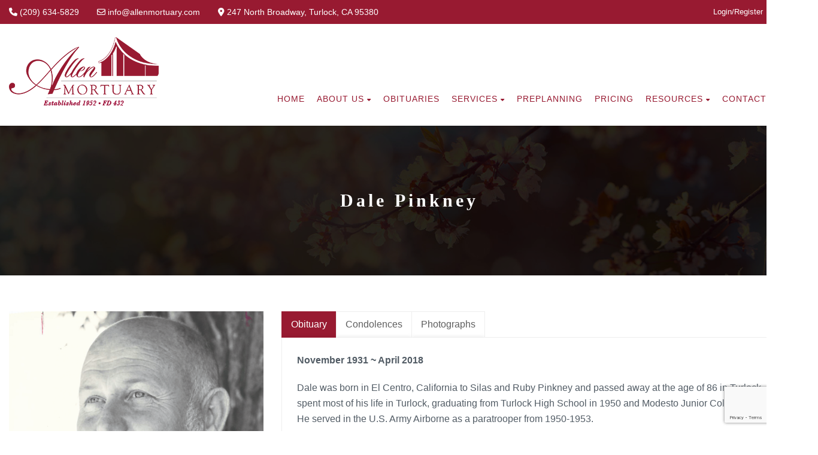

--- FILE ---
content_type: text/html; charset=UTF-8
request_url: https://www.allenmortuary.com/obituary/dale-pinkney-2/
body_size: 17287
content:
<!DOCTYPE html>
<!--// OPEN HTML //-->
<html lang="en-US" prefix="og: http://ogp.me/ns# article: http://ogp.me/ns/article#" class="no-js">
<head>
	<meta charset="UTF-8">
	<link rel="profile" href="http://gmpg.org/xfn/11">
	<link rel="pingback" href="https://www.allenmortuary.com/xmlrpc.php">
        <!-- Mobile Specific Metas
    ================================================== -->
	                        <meta name="viewport" content="width=device-width, user-scalable=no, initial-scale=1.0, minimum-scale=1.0, maximum-scale=1.0">
                        <meta name="format-detection" content="telephone=no">
        	<!--// FAVICON //-->
    						<link rel="shortcut icon" href="https://www.allenmortuary.com/wp-content/uploads/2022/05/AllenMortuary_favicon.png" />
										<link rel="apple-touch-icon-precomposed" href="">					<link rel="apple-touch-icon-precomposed" sizes="114x114" href="">					<link rel="apple-touch-icon-precomposed" sizes="72x72" href="">					<link rel="apple-touch-icon-precomposed" sizes="144x144" href="">	     <title>Dale Pinkney &#8211; Allen Mortuary</title>
<meta name='robots' content='max-image-preview:large' />
<link rel='dns-prefetch' href='//fonts.googleapis.com' />
<link rel='preconnect' href='https://fonts.gstatic.com' crossorigin />
<link rel="alternate" type="application/rss+xml" title="Allen Mortuary &raquo; Feed" href="https://www.allenmortuary.com/feed/" />
<link rel="alternate" type="application/rss+xml" title="Allen Mortuary &raquo; Comments Feed" href="https://www.allenmortuary.com/comments/feed/" />
<link rel="alternate" type="application/rss+xml" title="Allen Mortuary &raquo; Dale Pinkney Comments Feed" href="https://www.allenmortuary.com/obituary/dale-pinkney-2/feed/" />
<link rel="alternate" title="oEmbed (JSON)" type="application/json+oembed" href="https://www.allenmortuary.com/wp-json/oembed/1.0/embed?url=https%3A%2F%2Fwww.allenmortuary.com%2Fobituary%2Fdale-pinkney-2%2F" />
<link rel="alternate" title="oEmbed (XML)" type="text/xml+oembed" href="https://www.allenmortuary.com/wp-json/oembed/1.0/embed?url=https%3A%2F%2Fwww.allenmortuary.com%2Fobituary%2Fdale-pinkney-2%2F&#038;format=xml" />
<style id='wp-img-auto-sizes-contain-inline-css' type='text/css'>
img:is([sizes=auto i],[sizes^="auto," i]){contain-intrinsic-size:3000px 1500px}
/*# sourceURL=wp-img-auto-sizes-contain-inline-css */
</style>
<style id='wp-emoji-styles-inline-css' type='text/css'>

	img.wp-smiley, img.emoji {
		display: inline !important;
		border: none !important;
		box-shadow: none !important;
		height: 1em !important;
		width: 1em !important;
		margin: 0 0.07em !important;
		vertical-align: -0.1em !important;
		background: none !important;
		padding: 0 !important;
	}
/*# sourceURL=wp-emoji-styles-inline-css */
</style>
<style id='wp-block-library-inline-css' type='text/css'>
:root{--wp-block-synced-color:#7a00df;--wp-block-synced-color--rgb:122,0,223;--wp-bound-block-color:var(--wp-block-synced-color);--wp-editor-canvas-background:#ddd;--wp-admin-theme-color:#007cba;--wp-admin-theme-color--rgb:0,124,186;--wp-admin-theme-color-darker-10:#006ba1;--wp-admin-theme-color-darker-10--rgb:0,107,160.5;--wp-admin-theme-color-darker-20:#005a87;--wp-admin-theme-color-darker-20--rgb:0,90,135;--wp-admin-border-width-focus:2px}@media (min-resolution:192dpi){:root{--wp-admin-border-width-focus:1.5px}}.wp-element-button{cursor:pointer}:root .has-very-light-gray-background-color{background-color:#eee}:root .has-very-dark-gray-background-color{background-color:#313131}:root .has-very-light-gray-color{color:#eee}:root .has-very-dark-gray-color{color:#313131}:root .has-vivid-green-cyan-to-vivid-cyan-blue-gradient-background{background:linear-gradient(135deg,#00d084,#0693e3)}:root .has-purple-crush-gradient-background{background:linear-gradient(135deg,#34e2e4,#4721fb 50%,#ab1dfe)}:root .has-hazy-dawn-gradient-background{background:linear-gradient(135deg,#faaca8,#dad0ec)}:root .has-subdued-olive-gradient-background{background:linear-gradient(135deg,#fafae1,#67a671)}:root .has-atomic-cream-gradient-background{background:linear-gradient(135deg,#fdd79a,#004a59)}:root .has-nightshade-gradient-background{background:linear-gradient(135deg,#330968,#31cdcf)}:root .has-midnight-gradient-background{background:linear-gradient(135deg,#020381,#2874fc)}:root{--wp--preset--font-size--normal:16px;--wp--preset--font-size--huge:42px}.has-regular-font-size{font-size:1em}.has-larger-font-size{font-size:2.625em}.has-normal-font-size{font-size:var(--wp--preset--font-size--normal)}.has-huge-font-size{font-size:var(--wp--preset--font-size--huge)}.has-text-align-center{text-align:center}.has-text-align-left{text-align:left}.has-text-align-right{text-align:right}.has-fit-text{white-space:nowrap!important}#end-resizable-editor-section{display:none}.aligncenter{clear:both}.items-justified-left{justify-content:flex-start}.items-justified-center{justify-content:center}.items-justified-right{justify-content:flex-end}.items-justified-space-between{justify-content:space-between}.screen-reader-text{border:0;clip-path:inset(50%);height:1px;margin:-1px;overflow:hidden;padding:0;position:absolute;width:1px;word-wrap:normal!important}.screen-reader-text:focus{background-color:#ddd;clip-path:none;color:#444;display:block;font-size:1em;height:auto;left:5px;line-height:normal;padding:15px 23px 14px;text-decoration:none;top:5px;width:auto;z-index:100000}html :where(.has-border-color){border-style:solid}html :where([style*=border-top-color]){border-top-style:solid}html :where([style*=border-right-color]){border-right-style:solid}html :where([style*=border-bottom-color]){border-bottom-style:solid}html :where([style*=border-left-color]){border-left-style:solid}html :where([style*=border-width]){border-style:solid}html :where([style*=border-top-width]){border-top-style:solid}html :where([style*=border-right-width]){border-right-style:solid}html :where([style*=border-bottom-width]){border-bottom-style:solid}html :where([style*=border-left-width]){border-left-style:solid}html :where(img[class*=wp-image-]){height:auto;max-width:100%}:where(figure){margin:0 0 1em}html :where(.is-position-sticky){--wp-admin--admin-bar--position-offset:var(--wp-admin--admin-bar--height,0px)}@media screen and (max-width:600px){html :where(.is-position-sticky){--wp-admin--admin-bar--position-offset:0px}}

/*# sourceURL=wp-block-library-inline-css */
</style><link rel='stylesheet' id='wc-blocks-style-css' href='https://www.allenmortuary.com/wp-content/plugins/woocommerce/assets/client/blocks/wc-blocks.css?ver=wc-10.4.3' type='text/css' media='all' />
<style id='global-styles-inline-css' type='text/css'>
:root{--wp--preset--aspect-ratio--square: 1;--wp--preset--aspect-ratio--4-3: 4/3;--wp--preset--aspect-ratio--3-4: 3/4;--wp--preset--aspect-ratio--3-2: 3/2;--wp--preset--aspect-ratio--2-3: 2/3;--wp--preset--aspect-ratio--16-9: 16/9;--wp--preset--aspect-ratio--9-16: 9/16;--wp--preset--color--black: #000000;--wp--preset--color--cyan-bluish-gray: #abb8c3;--wp--preset--color--white: #ffffff;--wp--preset--color--pale-pink: #f78da7;--wp--preset--color--vivid-red: #cf2e2e;--wp--preset--color--luminous-vivid-orange: #ff6900;--wp--preset--color--luminous-vivid-amber: #fcb900;--wp--preset--color--light-green-cyan: #7bdcb5;--wp--preset--color--vivid-green-cyan: #00d084;--wp--preset--color--pale-cyan-blue: #8ed1fc;--wp--preset--color--vivid-cyan-blue: #0693e3;--wp--preset--color--vivid-purple: #9b51e0;--wp--preset--gradient--vivid-cyan-blue-to-vivid-purple: linear-gradient(135deg,rgb(6,147,227) 0%,rgb(155,81,224) 100%);--wp--preset--gradient--light-green-cyan-to-vivid-green-cyan: linear-gradient(135deg,rgb(122,220,180) 0%,rgb(0,208,130) 100%);--wp--preset--gradient--luminous-vivid-amber-to-luminous-vivid-orange: linear-gradient(135deg,rgb(252,185,0) 0%,rgb(255,105,0) 100%);--wp--preset--gradient--luminous-vivid-orange-to-vivid-red: linear-gradient(135deg,rgb(255,105,0) 0%,rgb(207,46,46) 100%);--wp--preset--gradient--very-light-gray-to-cyan-bluish-gray: linear-gradient(135deg,rgb(238,238,238) 0%,rgb(169,184,195) 100%);--wp--preset--gradient--cool-to-warm-spectrum: linear-gradient(135deg,rgb(74,234,220) 0%,rgb(151,120,209) 20%,rgb(207,42,186) 40%,rgb(238,44,130) 60%,rgb(251,105,98) 80%,rgb(254,248,76) 100%);--wp--preset--gradient--blush-light-purple: linear-gradient(135deg,rgb(255,206,236) 0%,rgb(152,150,240) 100%);--wp--preset--gradient--blush-bordeaux: linear-gradient(135deg,rgb(254,205,165) 0%,rgb(254,45,45) 50%,rgb(107,0,62) 100%);--wp--preset--gradient--luminous-dusk: linear-gradient(135deg,rgb(255,203,112) 0%,rgb(199,81,192) 50%,rgb(65,88,208) 100%);--wp--preset--gradient--pale-ocean: linear-gradient(135deg,rgb(255,245,203) 0%,rgb(182,227,212) 50%,rgb(51,167,181) 100%);--wp--preset--gradient--electric-grass: linear-gradient(135deg,rgb(202,248,128) 0%,rgb(113,206,126) 100%);--wp--preset--gradient--midnight: linear-gradient(135deg,rgb(2,3,129) 0%,rgb(40,116,252) 100%);--wp--preset--font-size--small: 13px;--wp--preset--font-size--medium: 20px;--wp--preset--font-size--large: 36px;--wp--preset--font-size--x-large: 42px;--wp--preset--spacing--20: 0.44rem;--wp--preset--spacing--30: 0.67rem;--wp--preset--spacing--40: 1rem;--wp--preset--spacing--50: 1.5rem;--wp--preset--spacing--60: 2.25rem;--wp--preset--spacing--70: 3.38rem;--wp--preset--spacing--80: 5.06rem;--wp--preset--shadow--natural: 6px 6px 9px rgba(0, 0, 0, 0.2);--wp--preset--shadow--deep: 12px 12px 50px rgba(0, 0, 0, 0.4);--wp--preset--shadow--sharp: 6px 6px 0px rgba(0, 0, 0, 0.2);--wp--preset--shadow--outlined: 6px 6px 0px -3px rgb(255, 255, 255), 6px 6px rgb(0, 0, 0);--wp--preset--shadow--crisp: 6px 6px 0px rgb(0, 0, 0);}:where(.is-layout-flex){gap: 0.5em;}:where(.is-layout-grid){gap: 0.5em;}body .is-layout-flex{display: flex;}.is-layout-flex{flex-wrap: wrap;align-items: center;}.is-layout-flex > :is(*, div){margin: 0;}body .is-layout-grid{display: grid;}.is-layout-grid > :is(*, div){margin: 0;}:where(.wp-block-columns.is-layout-flex){gap: 2em;}:where(.wp-block-columns.is-layout-grid){gap: 2em;}:where(.wp-block-post-template.is-layout-flex){gap: 1.25em;}:where(.wp-block-post-template.is-layout-grid){gap: 1.25em;}.has-black-color{color: var(--wp--preset--color--black) !important;}.has-cyan-bluish-gray-color{color: var(--wp--preset--color--cyan-bluish-gray) !important;}.has-white-color{color: var(--wp--preset--color--white) !important;}.has-pale-pink-color{color: var(--wp--preset--color--pale-pink) !important;}.has-vivid-red-color{color: var(--wp--preset--color--vivid-red) !important;}.has-luminous-vivid-orange-color{color: var(--wp--preset--color--luminous-vivid-orange) !important;}.has-luminous-vivid-amber-color{color: var(--wp--preset--color--luminous-vivid-amber) !important;}.has-light-green-cyan-color{color: var(--wp--preset--color--light-green-cyan) !important;}.has-vivid-green-cyan-color{color: var(--wp--preset--color--vivid-green-cyan) !important;}.has-pale-cyan-blue-color{color: var(--wp--preset--color--pale-cyan-blue) !important;}.has-vivid-cyan-blue-color{color: var(--wp--preset--color--vivid-cyan-blue) !important;}.has-vivid-purple-color{color: var(--wp--preset--color--vivid-purple) !important;}.has-black-background-color{background-color: var(--wp--preset--color--black) !important;}.has-cyan-bluish-gray-background-color{background-color: var(--wp--preset--color--cyan-bluish-gray) !important;}.has-white-background-color{background-color: var(--wp--preset--color--white) !important;}.has-pale-pink-background-color{background-color: var(--wp--preset--color--pale-pink) !important;}.has-vivid-red-background-color{background-color: var(--wp--preset--color--vivid-red) !important;}.has-luminous-vivid-orange-background-color{background-color: var(--wp--preset--color--luminous-vivid-orange) !important;}.has-luminous-vivid-amber-background-color{background-color: var(--wp--preset--color--luminous-vivid-amber) !important;}.has-light-green-cyan-background-color{background-color: var(--wp--preset--color--light-green-cyan) !important;}.has-vivid-green-cyan-background-color{background-color: var(--wp--preset--color--vivid-green-cyan) !important;}.has-pale-cyan-blue-background-color{background-color: var(--wp--preset--color--pale-cyan-blue) !important;}.has-vivid-cyan-blue-background-color{background-color: var(--wp--preset--color--vivid-cyan-blue) !important;}.has-vivid-purple-background-color{background-color: var(--wp--preset--color--vivid-purple) !important;}.has-black-border-color{border-color: var(--wp--preset--color--black) !important;}.has-cyan-bluish-gray-border-color{border-color: var(--wp--preset--color--cyan-bluish-gray) !important;}.has-white-border-color{border-color: var(--wp--preset--color--white) !important;}.has-pale-pink-border-color{border-color: var(--wp--preset--color--pale-pink) !important;}.has-vivid-red-border-color{border-color: var(--wp--preset--color--vivid-red) !important;}.has-luminous-vivid-orange-border-color{border-color: var(--wp--preset--color--luminous-vivid-orange) !important;}.has-luminous-vivid-amber-border-color{border-color: var(--wp--preset--color--luminous-vivid-amber) !important;}.has-light-green-cyan-border-color{border-color: var(--wp--preset--color--light-green-cyan) !important;}.has-vivid-green-cyan-border-color{border-color: var(--wp--preset--color--vivid-green-cyan) !important;}.has-pale-cyan-blue-border-color{border-color: var(--wp--preset--color--pale-cyan-blue) !important;}.has-vivid-cyan-blue-border-color{border-color: var(--wp--preset--color--vivid-cyan-blue) !important;}.has-vivid-purple-border-color{border-color: var(--wp--preset--color--vivid-purple) !important;}.has-vivid-cyan-blue-to-vivid-purple-gradient-background{background: var(--wp--preset--gradient--vivid-cyan-blue-to-vivid-purple) !important;}.has-light-green-cyan-to-vivid-green-cyan-gradient-background{background: var(--wp--preset--gradient--light-green-cyan-to-vivid-green-cyan) !important;}.has-luminous-vivid-amber-to-luminous-vivid-orange-gradient-background{background: var(--wp--preset--gradient--luminous-vivid-amber-to-luminous-vivid-orange) !important;}.has-luminous-vivid-orange-to-vivid-red-gradient-background{background: var(--wp--preset--gradient--luminous-vivid-orange-to-vivid-red) !important;}.has-very-light-gray-to-cyan-bluish-gray-gradient-background{background: var(--wp--preset--gradient--very-light-gray-to-cyan-bluish-gray) !important;}.has-cool-to-warm-spectrum-gradient-background{background: var(--wp--preset--gradient--cool-to-warm-spectrum) !important;}.has-blush-light-purple-gradient-background{background: var(--wp--preset--gradient--blush-light-purple) !important;}.has-blush-bordeaux-gradient-background{background: var(--wp--preset--gradient--blush-bordeaux) !important;}.has-luminous-dusk-gradient-background{background: var(--wp--preset--gradient--luminous-dusk) !important;}.has-pale-ocean-gradient-background{background: var(--wp--preset--gradient--pale-ocean) !important;}.has-electric-grass-gradient-background{background: var(--wp--preset--gradient--electric-grass) !important;}.has-midnight-gradient-background{background: var(--wp--preset--gradient--midnight) !important;}.has-small-font-size{font-size: var(--wp--preset--font-size--small) !important;}.has-medium-font-size{font-size: var(--wp--preset--font-size--medium) !important;}.has-large-font-size{font-size: var(--wp--preset--font-size--large) !important;}.has-x-large-font-size{font-size: var(--wp--preset--font-size--x-large) !important;}
/*# sourceURL=global-styles-inline-css */
</style>

<style id='classic-theme-styles-inline-css' type='text/css'>
/*! This file is auto-generated */
.wp-block-button__link{color:#fff;background-color:#32373c;border-radius:9999px;box-shadow:none;text-decoration:none;padding:calc(.667em + 2px) calc(1.333em + 2px);font-size:1.125em}.wp-block-file__button{background:#32373c;color:#fff;text-decoration:none}
/*# sourceURL=/wp-includes/css/classic-themes.min.css */
</style>
<link rel='stylesheet' id='contact-form-7-css' href='https://www.allenmortuary.com/wp-content/plugins/contact-form-7/includes/css/styles.css?ver=6.1.4' type='text/css' media='all' />
<link rel='stylesheet' id='woocommerce-layout-css' href='https://www.allenmortuary.com/wp-content/plugins/woocommerce/assets/css/woocommerce-layout.css?ver=10.4.3' type='text/css' media='all' />
<link rel='stylesheet' id='woocommerce-smallscreen-css' href='https://www.allenmortuary.com/wp-content/plugins/woocommerce/assets/css/woocommerce-smallscreen.css?ver=10.4.3' type='text/css' media='only screen and (max-width: 768px)' />
<link rel='stylesheet' id='woocommerce-general-css' href='https://www.allenmortuary.com/wp-content/plugins/woocommerce/assets/css/woocommerce.css?ver=10.4.3' type='text/css' media='all' />
<style id='woocommerce-inline-inline-css' type='text/css'>
.woocommerce form .form-row .required { visibility: visible; }
/*# sourceURL=woocommerce-inline-inline-css */
</style>
<link rel='stylesheet' id='ivory-search-styles-css' href='https://www.allenmortuary.com/wp-content/plugins/add-search-to-menu/public/css/ivory-search.min.css?ver=5.5.13' type='text/css' media='all' />
<link rel='stylesheet' id='bootstrap-css' href='https://www.allenmortuary.com/wp-content/themes/obsequy/assets/css/bootstrap.css?ver=3.0' type='text/css' media='all' />
<link rel='stylesheet' id='obsequy_main-css' href='https://www.allenmortuary.com/wp-content/themes/obsequy/style.css?ver=6.9' type='text/css' media='all' />
<link rel='stylesheet' id='owl-carousel2-css' href='https://www.allenmortuary.com/wp-content/themes/obsequy/assets/vendor/owl-carousel/css/owl.theme.css?ver=3.0' type='text/css' media='all' />
<link rel='stylesheet' id='custom-style-css' href='https://www.allenmortuary.com/wp-content/themes/obsequy/assets/css/custom.css?ver=6.9' type='text/css' media='all' />
<link rel="preload" as="style" href="https://fonts.googleapis.com/css?family=Roboto:400,300italic&#038;display=swap&#038;ver=1762453430" /><link rel="stylesheet" href="https://fonts.googleapis.com/css?family=Roboto:400,300italic&#038;display=swap&#038;ver=1762453430" media="print" onload="this.media='all'"><noscript><link rel="stylesheet" href="https://fonts.googleapis.com/css?family=Roboto:400,300italic&#038;display=swap&#038;ver=1762453430" /></noscript><link rel='stylesheet' id='line-icons-css' href='https://www.allenmortuary.com/wp-content/themes/obsequy/assets/css/line-icons.css?ver=3.0' type='text/css' media='all' />
<link rel='stylesheet' id='font-awesome-css' href='https://www.allenmortuary.com/wp-content/themes/obsequy/assets/css/font-awesome.css?ver=3.0' type='text/css' media='all' />
<link rel='stylesheet' id='font-awesome-v4-shims-css' href='https://www.allenmortuary.com/wp-content/themes/obsequy/assets/css/v4-shims.min.css?ver=3.0' type='text/css' media='all' />
<link rel='stylesheet' id='animations-css' href='https://www.allenmortuary.com/wp-content/themes/obsequy/assets/css/animations.css?ver=3.0' type='text/css' media='all' />
<link rel='stylesheet' id='bootstrap_theme-css' href='https://www.allenmortuary.com/wp-content/themes/obsequy/assets/css/bootstrap-theme.css?ver=3.0' type='text/css' media='all' />
<link rel='stylesheet' id='magnific_popup-css' href='https://www.allenmortuary.com/wp-content/themes/obsequy/assets/vendor/magnific/magnific-popup.css?ver=3.0' type='text/css' media='all' />
<link rel='stylesheet' id='owl-carousel1-css' href='https://www.allenmortuary.com/wp-content/themes/obsequy/assets/vendor/owl-carousel/css/owl.carousel.css?ver=3.0' type='text/css' media='all' />
<script type="text/javascript" src="https://www.allenmortuary.com/wp-includes/js/jquery/jquery.min.js?ver=3.7.1" id="jquery-core-js"></script>
<script type="text/javascript" src="https://www.allenmortuary.com/wp-includes/js/jquery/jquery-migrate.min.js?ver=3.4.1" id="jquery-migrate-js"></script>
<script type="text/javascript" src="https://www.allenmortuary.com/wp-content/plugins/woocommerce/assets/js/jquery-blockui/jquery.blockUI.min.js?ver=2.7.0-wc.10.4.3" id="wc-jquery-blockui-js" data-wp-strategy="defer"></script>
<script type="text/javascript" id="wc-add-to-cart-js-extra">
/* <![CDATA[ */
var wc_add_to_cart_params = {"ajax_url":"/wp-admin/admin-ajax.php","wc_ajax_url":"/?wc-ajax=%%endpoint%%","i18n_view_cart":"View cart","cart_url":"https://www.allenmortuary.com/cart/","is_cart":"","cart_redirect_after_add":"no"};
//# sourceURL=wc-add-to-cart-js-extra
/* ]]> */
</script>
<script type="text/javascript" src="https://www.allenmortuary.com/wp-content/plugins/woocommerce/assets/js/frontend/add-to-cart.min.js?ver=10.4.3" id="wc-add-to-cart-js" data-wp-strategy="defer"></script>
<script type="text/javascript" src="https://www.allenmortuary.com/wp-content/plugins/woocommerce/assets/js/js-cookie/js.cookie.min.js?ver=2.1.4-wc.10.4.3" id="wc-js-cookie-js" defer="defer" data-wp-strategy="defer"></script>
<script type="text/javascript" id="woocommerce-js-extra">
/* <![CDATA[ */
var woocommerce_params = {"ajax_url":"/wp-admin/admin-ajax.php","wc_ajax_url":"/?wc-ajax=%%endpoint%%","i18n_password_show":"Show password","i18n_password_hide":"Hide password"};
//# sourceURL=woocommerce-js-extra
/* ]]> */
</script>
<script type="text/javascript" src="https://www.allenmortuary.com/wp-content/plugins/woocommerce/assets/js/frontend/woocommerce.min.js?ver=10.4.3" id="woocommerce-js" defer="defer" data-wp-strategy="defer"></script>
<script type="text/javascript" src="https://www.allenmortuary.com/wp-content/plugins/js_composer/assets/js/vendors/woocommerce-add-to-cart.js?ver=8.7.2" id="vc_woocommerce-add-to-cart-js-js"></script>
<script></script><link rel="https://api.w.org/" href="https://www.allenmortuary.com/wp-json/" /><link rel="EditURI" type="application/rsd+xml" title="RSD" href="https://www.allenmortuary.com/xmlrpc.php?rsd" />
<meta name="generator" content="WordPress 6.9" />
<meta name="generator" content="WooCommerce 10.4.3" />
<link rel="canonical" href="https://www.allenmortuary.com/obituary/dale-pinkney-2/" />
<link rel='shortlink' href='https://www.allenmortuary.com/?p=5719' />
<meta name="generator" content="Redux 4.5.9" /><meta property="og:title" name="og:title" content="Dale Pinkney" />
<meta property="og:type" name="og:type" content="website" />
<meta property="og:image" name="og:image" content="https://www.allenmortuary.com/wp-content/uploads/2022/07/Pinkney-898x1024.jpg" />
<meta property="og:url" name="og:url" content="https://www.allenmortuary.com/obituary/dale-pinkney-2/" />
<meta property="og:description" name="og:description" content="A Memorial Service will be held at First United Methodist Church, 1660 Arbor Way, Turlock, CA, on Friday, May 11, 2018 at 12:00pm." />
<meta property="og:locale" name="og:locale" content="en_US" />
<meta property="og:site_name" name="og:site_name" content="Allen Mortuary" />
<meta property="twitter:card" name="twitter:card" content="summary_large_image" />
<meta property="article:published_time" name="article:published_time" content="2018-05-03T15:33:00-07:00" />
<meta property="article:modified_time" name="article:modified_time" content="2018-05-03T15:33:00-07:00" />
<meta property="article:author" name="article:author" content="https://www.allenmortuary.com/author/lwalters/" />
<style type="text/css">
a, a:hover, .text-primary, .btn-primary .badge, .btn-link,a.list-group-item.active > .badge,.nav-pills > .active > a > .badge, p.drop-caps:first-letter, .accent-color, .nav-np .next:hover, .nav-np .prev:hover, .basic-link, .pagination > li > a:hover,.pagination > li > span:hover,.pagination > li > a:focus,.pagination > li > span:focus, .icon-box-inline span, .pricing-column h3, .post .post-title a:hover, a, .post-actions .comment-count a:hover, .pricing-column .features a:hover, .list-group-item a:hover, .icon-box.ibox-plain .ibox-icon i,.icon-box.ibox-plain .ibox-icon img, .icon-box.ibox-border .ibox-icon i,.icon-box.ibox-border .ibox-icon img, address strong, ul.checks > li > i, ul.angles > li > i, ul.carets > li > i, ul.chevrons > li > i, ul.icon > li > i, .widget li .meta-data a:hover, .sort-source li.active a, #menu-toggle:hover, .site-footer .footer_widget a:hover, .megamenu-sub-title i, .fact-ico, .widget_categories ul li a:hover, .widget_archive ul li a:hover, .widget_recent_entries ul li a:hover, .widget_recent_entries ul li a:hover, .widget_recent_comments ul li a:hover, .widget_links ul li a:hover, .widget_meta ul li a:hover, .widget.recent_posts ul li h5 a:hover, .widget_links ul li.active a, .dd-menu > li a:hover, .dd-menu > li.current-menu-item > a, .dd-menu > li.current-menu-parent > a, .widget a:hover, .testimonial-image .fa, .woocommerce ul.products li.product .price{
	color:#981A31;
}
.accent-color{
	color:#981A31;
}
p.drop-caps.secondary:first-letter, .btn-primary,.btn-primary.disabled,.btn-primary[disabled],fieldset[disabled] .btn-primary,.btn-primary.disabled:hover,.btn-primary[disabled]:hover,fieldset[disabled] .btn-primary:hover,.btn-primary.disabled:focus,.btn-primary[disabled]:focus,fieldset[disabled] .btn-primary:focus,.btn-primary.disabled:active,.btn-primary[disabled]:active,fieldset[disabled] .btn-primary:active,.btn-primary.disabled.active,
.btn-primary[disabled].active,fieldset[disabled] .btn-primary.active,.dropdown-menu > .active > a,.dropdown-menu > .active > a:hover,.dropdown-menu > .active > a:focus,.nav-pills > li.active > a,.nav-pills > li.active > a:hover,.nav-pills > li.active > a:focus,.pagination > .active > a,.pagination > .active > span,.pagination > .active > a:hover,.pagination > .active > span:hover,.pagination > .active > a:focus,.pagination > .active > span:focus,.label-primary,.progress-bar-primary,a.list-group-item.active,a.list-group-item.active:hover,
a.list-group-item.active:focus,.panel-primary > .panel-heading, .carousel-indicators .active, .flex-control-nav a:hover, .flex-control-nav a.flex-active, .media-box .media-box-wrapper, .icon-box.icon-box-style1:hover .ico, .owl-theme .owl-page.active span, .owl-theme .owl-controls.clickable .owl-page:hover span, .ibox-effect.ibox-dark .ibox-icon i:hover,.ibox-effect.ibox-dark:hover .ibox-icon i,.ibox-border.ibox-effect.ibox-dark .ibox-icon i:after, .icon-box .ibox-icon i,.icon-box .ibox-icon img, .icon-box .ibox-icon i,.icon-box .ibox-icon img, .icon-box.ibox-dark.ibox-outline:hover .ibox-icon i, .pricing-column.highlight h3, .fblock-image-overlay, .overlay-accent, .tagcloud a:hover, .nav-tabs > li.active > a, .nav-tabs > li.active > a:hover, .nav-tabs > li.active > a:focus, .accordion-heading .accordion-toggle.active, .social-share-bar .share-buttons-tc li a, .dd-menu > li ul, .social-icons-colored li.envelope a:hover, .social-icons-inverted li.envelope a, .give-submit,.rwmb-button,.wp-block-search__button{
  background-color:#981A31;
}
.donate-button, .woocommerce a.button.alt:hover, .woocommerce button.button.alt:hover, .woocommerce input.button.alt:hover, .woocommerce #respond input#submit.alt:hover, .woocommerce #content input.button.alt:hover, .woocommerce-page a.button.alt:hover, .woocommerce-page button.button.alt:hover, .woocommerce-page input.button.alt:hover, .woocommerce-page #respond input#submit.alt:hover, .woocommerce-page #content input.button.alt:hover, .woocommerce a.button.alt:active, .woocommerce button.button.alt:active, .woocommerce input.button.alt:active, .woocommerce #respond input#submit.alt:active, .woocommerce #content input.button.alt:active, .woocommerce-page a.button.alt:active, .woocommerce-page button.button.alt:active, .woocommerce-page input.button.alt:active, .woocommerce-page #respond input#submit.alt:active, .woocommerce-page #content input.button.alt:active, .accent-bg, .accent-overlay:before{
  background-color: #981A31!important;
}
p.demo_store, .woocommerce a.button.alt, .woocommerce button.button.alt, .woocommerce input.button.alt, .woocommerce #respond input#submit.alt, .woocommerce #content input.button.alt, .woocommerce-page a.button.alt, .woocommerce-page button.button.alt, .woocommerce-page input.button.alt, .woocommerce-page #respond input#submit.alt, .woocommerce-page #content input.button.alt, .wpcf7-form .wpcf7-submit, .woocommerce .widget_price_filter .ui-slider .ui-slider-handle, .woocommerce-page .widget_price_filter .ui-slider .ui-slider-handle, .woocommerce .widget_layered_nav ul li.chosen a, .woocommerce-page .widget_layered_nav ul li.chosen a{
  background: #981A31;
}
.btn-primary:hover,
.btn-primary:focus,
.btn-primary:active,
.btn-primary.active,
.open .dropdown-toggle.btn-primary{
  background: #981A31;
  opacity:.9
}
.nav .open > a,
.nav .open > a:hover,
.nav .open > a:focus,
.pagination > .active > a,
.pagination > .active > span,
.pagination > .active > a:hover,
.pagination > .active > span:hover,
.pagination > .active > a:focus,
.pagination > .active > span:focus,
a.thumbnail:hover,
a.thumbnail:focus,
a.thumbnail.active,
a.list-group-item.active,
a.list-group-item.active:hover,
a.list-group-item.active:focus,
.panel-primary,
.panel-primary > .panel-heading, .btn-primary.btn-transparent, .icon-box.icon-box-style1 .ico, .icon-box-inline span, .icon-box.ibox-border .ibox-icon, .icon-box.ibox-outline .ibox-icon, .icon-box.ibox-dark.ibox-outline:hover .ibox-icon, .nav-tabs > li.active > a, .nav-tabs > li.active > a:hover, .nav-tabs > li.active > a:focus,.wp-block-search__button{
	border-color:#981A31;
}
.panel-primary > .panel-heading + .panel-collapse .panel-body, .woocommerce .woocommerce-info, .woocommerce-page .woocommerce-info, .woocommerce .woocommerce-message, .woocommerce-page .woocommerce-message{
	border-top-color:#981A31;
}
.panel-primary > .panel-footer + .panel-collapse .panel-body, .dd-menu > li > a:before, .dd-menu > li ul:before{
	border-bottom-color:#981A31;
}
.dd-menu > ul > li > ul li:hover, blockquote, #sidebar-col .widget_nav_menu ul li.current-menu-item a, #sidebar-col .widget_nav_menu ul li a:hover, .rtl .dd-menu > li ul li ul:before{
	border-left-color:#981A31;
}
.dd-menu > li ul li ul:before {
	border-right-color: #981A31;
}
.ibox-border.ibox-effect.ibox-dark .ibox-icon i:hover,.ibox-border.ibox-effect.ibox-dark:hover .ibox-icon i {
	box-shadow:0 0 0 1px #981A31;
}
.ibox-effect.ibox-dark .ibox-icon i:after {
	box-shadow:0 0 0 2px #981A31;
}
@media only screen and (max-width: 992px) {
	.dd-menu > li:hover > a, .dd-menu > li:hover > a > i{
		color:#981A31;
	}
}

/* Secondary Color Set */
.topbar, hr.sm, .btn-secondary, .social-icons-colored li.phone a:hover, .social-icons-inverted li.phone a, .icon-box.ibox-secondary .ibox-icon i,.icon-box.ibox-secondary .ibox-icon img, .woocommerce span.onsale, .woocommerce-page span.onsale, .header-quickcart .woocommerce-mini-cart__buttons,.wpcf7-form .wpcf7-submit:hover, .give-submit:hover,.rwmb-button:hover{
	background:#BFA34B;
}
.obituary-list-item .meta-data, .team-grid-item .meta-data, .team-list-item .meta-data, .icon-box.ibox-border.ibox-secondary .ibox-icon i,.icon-box.ibox-border.ibox-secondary .ibox-icon img,.icon-box.ibox-plain.ibox-secondary .ibox-icon i,.icon-box.ibox-plain.ibox-secondary .ibox-icon img{
	color:#BFA34B;
}
.secondary-color{
	color:#BFA34B!important;
}
.cta-fw, .secondary-bg, .secondary-overlay:before{
	background-color:#BFA34B!important;
}
.icon-box.ibox-secondary.ibox-outline .ibox-icon, .icon-box.ibox-border.ibox-secondary .ibox-icon {
	border-color:#BFA34B;
}
			.dd-menu > li ul:before{border-bottom-color:#981a31;}
			.dd-menu > li ul li ul:before{border-right-color:#981a31;}
			@media only screen and (min-width: 992px) {.dd-menu > li ul{top:100%;}
			.dd-menu > li > a{line-height:117px;-webkit-transition:all 0.3s ease 0.2s;-moz-transition:all 0.3s ease 0.2s;-ms-transition:all 0.3s ease 0.2s;-o-transition:all 0.3s ease 0.2s;transition:all 0.3s ease 0.1s;}
			}
			@media only screen and (max-width: 992px) {#menu-toggle{line-height:117px!important;-webkit-transition:all 0.3s ease 0.2s;-moz-transition:all 0.3s ease 0.2s;-ms-transition:all 0.3s ease 0.2s;-o-transition:all 0.3s ease 0.2s;transition:all 0.3s ease 0.1s;}}
		@media (min-width: 1200px) {.container{width:1366px;}}
		body.boxed .body, body.boxed .vc_row-no-padding{max-width:1396px!important;}
		@media (min-width: 1200px) {body.boxed .site-header{width:1396px;margin-left:-698px;}}.smenu-opener{line-height:51px}.dd-menu ul li .smenu-opener{line-height:38px}.content{min-height:400px}.search-module-opened, .cart-module-opened{top:170px;}.dd-menu{top:5px;}@media only screen and (max-width: 992px) {.dd-menu{background:#cccccc;}}@media only screen and (max-width: 992px) {.dd-menu > li > a{color:#981a31;}}@media only screen and (max-width: 992px) {.dd-menu > li > a:hover{color:#c26b38;}}@media only screen and (max-width: 992px) {.dd-menu > li > a:active{color:#981a31;}}
/*========== User Custom CSS Styles ==========*/
#header{
margin: 0 auto;
}
.single-obituary .page-banner-text h1 small { display: none; }</style>
<script type ="text/javascript">jQuery(document).ready(function(){

});</script>	<noscript><style>.woocommerce-product-gallery{ opacity: 1 !important; }</style></noscript>
	<style type="text/css">.recentcomments a{display:inline !important;padding:0 !important;margin:0 !important;}</style><meta name="generator" content="Powered by WPBakery Page Builder - drag and drop page builder for WordPress."/>
<meta name="generator" content="Powered by Slider Revolution 6.7.40 - responsive, Mobile-Friendly Slider Plugin for WordPress with comfortable drag and drop interface." />
<script>function setREVStartSize(e){
			//window.requestAnimationFrame(function() {
				window.RSIW = window.RSIW===undefined ? window.innerWidth : window.RSIW;
				window.RSIH = window.RSIH===undefined ? window.innerHeight : window.RSIH;
				try {
					var pw = document.getElementById(e.c).parentNode.offsetWidth,
						newh;
					pw = pw===0 || isNaN(pw) || (e.l=="fullwidth" || e.layout=="fullwidth") ? window.RSIW : pw;
					e.tabw = e.tabw===undefined ? 0 : parseInt(e.tabw);
					e.thumbw = e.thumbw===undefined ? 0 : parseInt(e.thumbw);
					e.tabh = e.tabh===undefined ? 0 : parseInt(e.tabh);
					e.thumbh = e.thumbh===undefined ? 0 : parseInt(e.thumbh);
					e.tabhide = e.tabhide===undefined ? 0 : parseInt(e.tabhide);
					e.thumbhide = e.thumbhide===undefined ? 0 : parseInt(e.thumbhide);
					e.mh = e.mh===undefined || e.mh=="" || e.mh==="auto" ? 0 : parseInt(e.mh,0);
					if(e.layout==="fullscreen" || e.l==="fullscreen")
						newh = Math.max(e.mh,window.RSIH);
					else{
						e.gw = Array.isArray(e.gw) ? e.gw : [e.gw];
						for (var i in e.rl) if (e.gw[i]===undefined || e.gw[i]===0) e.gw[i] = e.gw[i-1];
						e.gh = e.el===undefined || e.el==="" || (Array.isArray(e.el) && e.el.length==0)? e.gh : e.el;
						e.gh = Array.isArray(e.gh) ? e.gh : [e.gh];
						for (var i in e.rl) if (e.gh[i]===undefined || e.gh[i]===0) e.gh[i] = e.gh[i-1];
											
						var nl = new Array(e.rl.length),
							ix = 0,
							sl;
						e.tabw = e.tabhide>=pw ? 0 : e.tabw;
						e.thumbw = e.thumbhide>=pw ? 0 : e.thumbw;
						e.tabh = e.tabhide>=pw ? 0 : e.tabh;
						e.thumbh = e.thumbhide>=pw ? 0 : e.thumbh;
						for (var i in e.rl) nl[i] = e.rl[i]<window.RSIW ? 0 : e.rl[i];
						sl = nl[0];
						for (var i in nl) if (sl>nl[i] && nl[i]>0) { sl = nl[i]; ix=i;}
						var m = pw>(e.gw[ix]+e.tabw+e.thumbw) ? 1 : (pw-(e.tabw+e.thumbw)) / (e.gw[ix]);
						newh =  (e.gh[ix] * m) + (e.tabh + e.thumbh);
					}
					var el = document.getElementById(e.c);
					if (el!==null && el) el.style.height = newh+"px";
					el = document.getElementById(e.c+"_wrapper");
					if (el!==null && el) {
						el.style.height = newh+"px";
						el.style.display = "block";
					}
				} catch(e){
					console.log("Failure at Presize of Slider:" + e)
				}
			//});
		  };</script>
		<style type="text/css" id="wp-custom-css">
			.comment-form .g-recaptcha{
	margin-left: 15px
}
.comment-form  .form-submit{
	margin-top: 70px;
	margin-left: 15px
}
.comment-form .form-submit{ margin-top: 0 }
.g-recaptcha{ clear: both }		</style>
		<style id="obsequy_options-dynamic-css" title="dynamic-css" class="redux-options-output">.content{padding-top:60px;padding-bottom:60px;}.site-header{background-color:#ffffff;}.search-module-trigger, .cart-module-trigger{color:#981a31;}.search-module-trigger:hover, .cart-module-trigger:hover{color:#bfa34b;}.search-module-trigger:active, .cart-module-trigger:active{color:#981a31;}.is-sticky .site-header{background-color:#ffffff;}.is-sticky .dd-menu > li > a{color:#981a31;}.is-sticky .dd-menu > li > a:hover{color:#bfa34b;}.is-sticky .dd-menu > li > a:active{color:#981a31;}.page-banner{background-color:#ffffff;}.page-banner h1, .page-banner-text{font-family:Georgia, serif;text-align:center;line-height:24px;font-weight:700;font-style:normal;color:#981a31;font-size:30px;}.topbar{background-color:#981a31;}.header-info-col{font-family:'Trebuchet MS', Helvetica, sans-serif;text-transform:none;font-weight:400;font-style:normal;color:#ffffff;font-size:14px;}.dd-menu > li, .search-module-trigger, .cart-module-trigger{margin-top:80px;}.dd-menu > li > a, .search-module-trigger, .cart-module-trigger{font-family:'Trebuchet MS', Helvetica, sans-serif;text-transform:uppercase;font-weight:400;font-style:normal;font-size:14px;}.dd-menu > li > a, .search-module-trigger, .cart-module-trigger{line-height:90px;}.dd-menu > li > a, .search-module-trigger, .cart-module-trigger{color:#981a31;}.dd-menu > li > a:hover, .search-module-trigger:hover, .cart-module-trigger:hover{color:#bfa34b;}.dd-menu > li > a:active, .search-module-trigger:active, .cart-module-trigger:active{color:#981a31;}.dd-menu > li ul{background-color:#981a31;}.dd-menu > li > ul > li > a:hover, .dd-menu > li > ul > li > ul > li > a:hover, .dd-menu > li > ul > li > ul > li > ul > li > a:hover{background-color:#bfa34b;}.dd-menu > li > ul > li > a, .dd-menu > li > ul > li > ul > li > a, .dd-menu > li > ul > li > ul > li > ul > li > a{font-family:'Trebuchet MS', Helvetica, sans-serif;text-transform:none;font-weight:400;font-style:normal;font-size:14px;}.dd-menu > li > ul > li > a, .dd-menu > li > ul > li > ul > li > a, .dd-menu > li > ul > li > ul > li > ul > li > a{color:#ffffff;}.dd-menu > li > ul > li > a:hover, .dd-menu > li > ul > li > ul > li > a:hover, .dd-menu > li > ul > li > ul > li > ul > li > a:hover{color:#ffffff;}.dd-menu > li > ul > li > a:active, .dd-menu > li > ul > li > ul > li > a:active, .dd-menu > li > ul > li > ul > li > ul > li > a:active{color:#ffffff;}.dd-menu > li.megamenu > ul{background-color:#b6354c;}.dd-menu .megamenu-container .megamenu-sub-title, .dd-menu .megamenu-container .widgettitle, .dd-menu .megamenu-container .widget-title{font-family:'Trebuchet MS', Helvetica, sans-serif;text-align:left;text-transform:uppercase;line-height:16px;font-weight:700;font-style:normal;color:#981a31;font-size:16px;}.dd-menu .megamenu-container{font-family:'Trebuchet MS', Helvetica, sans-serif;text-align:left;text-transform:none;line-height:12px;font-weight:400;font-style:normal;color:#000000;font-size:12px;}#menu-toggle{color:#981a31;}#menu-toggle:hover{color:#c26b38;}#menu-toggle:active{color:#981a31;}.smenu-opener{height:51px;width:75px;}.smenu-opener{background-color:#e5e5e5;}.smenu-opener{font-size:16px;}.smenu-opener{color:#981a31;}.smenu-opener:hover{color:#c26b38;}.dd-menu ul li .smenu-opener{height:38px;width:75px;}.dd-menu ul li .smenu-opener{background-color:#e5e5e5;}.dd-menu ul li .smenu-opener{font-size:16px;}.dd-menu ul li .smenu-opener{color:#981a31;}.dd-menu ul li .smenu-opener:hover{color:#c26b38;}.site-footer{background-color:#981a31;}.footer_widget h4.widgettitle, .footer_widget h4.widget-title{font-family:'Trebuchet MS', Helvetica, sans-serif;text-align:left;text-transform:uppercase;line-height:16px;font-weight:700;font-style:normal;color:#ffffff;font-size:18px;}.site-footer .footer_widget{font-family:'Trebuchet MS', Helvetica, sans-serif;text-align:left;text-transform:none;line-height:18px;font-weight:400;font-style:normal;color:#ffffff;font-size:18px;}.body .site-footer .footer_widget a{color:#bfa34b;}.body .site-footer .footer_widget a:hover{color:#ffffff;}.body .site-footer .footer_widget a:active{color:#bfa34b;}.site-footer-bottom{background-color:#bfa34b;}.site-footer-bottom{font-family:'Trebuchet MS', Helvetica, sans-serif;text-align:inherit;text-transform:uppercase;line-height:12px;font-weight:400;font-style:normal;color:#ffffff;font-size:12px;}.body .site-footer-bottom a{color:#981a31;}.body .site-footer-bottom a:hover{color:#ffffff;}.body .site-footer-bottom a:active{color:#981a31;}.social-share-bar .share-title{line-height:30px;}.social-share-bar li a{height:30px;width:30px;}.social-share-bar li a{line-height:30px;font-size:14px;}h1,h2,h3,h4,h5,h6{font-family:Georgia, serif;font-weight:700;font-style:normal;}body, .icon-box h3, .vc_toggle_title > h4{font-family:'Trebuchet MS', Helvetica, sans-serif;font-weight:400;font-style:normal;}.vc_general.vc_btn3, .cust-counter .count, .basic-link{font-family:Georgia, serif;font-weight:400;font-style:normal;}h1{font-family:Georgia, serif;text-transform:none;line-height:32px;letter-spacing:5px;font-weight:700;font-style:normal;color:#981a31;font-size:32px;}h3{font-family:Georgia, serif;text-transform:uppercase;line-height:20px;font-weight:400;font-style:normal;color:#bfa34b;font-size:18px;}.nowhere-font{font-family:Roboto;font-weight:400;font-style:normal;}.nowhere-font{font-family:Roboto;font-weight:300;font-style:italic;}</style><noscript><style> .wpb_animate_when_almost_visible { opacity: 1; }</style></noscript><link rel='stylesheet' id='rs-plugin-settings-css' href='//www.allenmortuary.com/wp-content/plugins/revslider/sr6/assets/css/rs6.css?ver=6.7.40' type='text/css' media='all' />
<style id='rs-plugin-settings-inline-css' type='text/css'>
#rs-demo-id {}
/*# sourceURL=rs-plugin-settings-inline-css */
</style>
</head>
<!--// CLOSE HEAD //-->
<body class="wp-singular obituary-template-default single single-obituary postid-5719 wp-theme-obsequy wp-child-theme-obsequy-childobsequy-child theme-obsequy woocommerce-no-js obsequy  wpb-js-composer js-comp-ver-8.7.2 vc_responsive">
    <style type="text/css">.hero-area{display:block;}.social-share-bar{display:block;}.page-banner h1, .page-banner-text{display:block;}.page-banner h1, .page-banner-text{color:#929292;}.content{padding-top:60px;padding-bottom:60px;}body.boxed{}
		.content{}</style><div class="body"> 
<header class="topbar">
    	<div class="container">
        	            	                	<ul id="menu-topbar-menu" class="topbar-menu"><li id="menu-item-7159" class="menu-item menu-item-type-custom menu-item-object-custom menu-item-7159"><a href="/login/">Login/Register</a></li>
<li id="menu-item-698" class="menu-item menu-item-type-post_type menu-item-object-page menu-item-698"><a href="https://www.allenmortuary.com/contact-us/">Contact</a></li>
</ul>                          	                        <div class="header-info-col">
                <i class="fa fa-phone"></i> <strong>(209) 634-5829</strong>
            </div>
            			            <div class="header-info-col">
              	<i class="fa fa-envelope-o"></i> <strong>info@allenmortuary.com</strong>
            </div>
            			            <div class="header-info-col">
              	<i class="fa fa-map-marker"></i> <strong>247 North Broadway, Turlock, CA 95380</strong>
            </div>
                    </div>
    </header>
<div class="site-header-wrapper">
        <!-- Site Header -->
        <header class="site-header">
            <div class="container">
                <div class="site-logo">
                                    <a href="https://www.allenmortuary.com/" class="default-logo"><img src="https://www.allenmortuary.com/wp-content/uploads/2022/05/AllenMortuary_Color_Logo.png" alt="Allen Mortuary"></a>
                    <a href="https://www.allenmortuary.com/" class="default-retina-logo"><img src="https://www.allenmortuary.com/wp-content/uploads/2022/05/AllenMortuary_Color_Logo-Ret250x117.png" alt="Allen Mortuary" width="250" height="117"></a>
                                    </div>
             	<a href="#" class="visible-sm visible-xs" id="menu-toggle"><i class="fa fa-bars"></i></a>
                <div class="search-module">
				<a href="#" class="search-module-trigger"><i class="fa fa-search"></i></a>
				<div class="search-module-opened">
					 <form method="get" id="searchform" action="https://www.allenmortuary.com//">
						<div class="input-group input-group-sm">
							<input type="text" name="s" id="s" class="form-control input-sm">
							<span class="input-group-btn"><button name ="submit" type="submit" class="btn btn-lg btn-default"><i class="fa fa-search"></i></button></span>
						</div>
					</form>
				</div>
			</div>					                <ul id="menu-primary-menu" class="sf-menu dd-menu pull-right"><li  class="menu-item-676 menu-item menu-item-type-post_type menu-item-object-page menu-item-home "><a href="https://www.allenmortuary.com/"><span>Home<span class="nav-line"></span></span></a><li  class="menu-item-679 menu-item menu-item-type-post_type menu-item-object-page menu-item-has-children "><a href="https://www.allenmortuary.com/about-us/"><span>About Us<span class="nav-line"></span></span></a>
<ul class="sub-menu">
	<li  class="menu-item-693 menu-item menu-item-type-post_type menu-item-object-page "><a href="https://www.allenmortuary.com/about-us/our-staff/"><span>Our Staff</span></a></ul>
<li  class="menu-item-687 menu-item menu-item-type-post_type menu-item-object-page "><a href="https://www.allenmortuary.com/obituaries/"><span>Obituaries<span class="nav-line"></span></span></a><li  class="menu-item-689 menu-item menu-item-type-post_type menu-item-object-page menu-item-has-children "><a href="https://www.allenmortuary.com/services/"><span>Services<span class="nav-line"></span></span></a>
<ul class="sub-menu">
	<li  class="menu-item-994 menu-item menu-item-type-custom menu-item-object-custom "><a href="http://www.allenmortuary.com/service/when-death-occurs/"><span>When Death Occurs</span></a>	<li  class="menu-item-995 menu-item menu-item-type-custom menu-item-object-custom "><a href="http://www.allenmortuary.com/service/our-facilities/"><span>Our Facilities</span></a>	<li  class="menu-item-996 menu-item menu-item-type-custom menu-item-object-custom "><a href="http://www.allenmortuary.com/service/burial-options/"><span>Burial Options</span></a>	<li  class="menu-item-997 menu-item menu-item-type-custom menu-item-object-custom "><a href="http://www.allenmortuary.com/service/cremation-options/"><span>Cremation Options</span></a>	<li  class="menu-item-998 menu-item menu-item-type-custom menu-item-object-custom "><a href="http://www.allenmortuary.com/service/merchandise/"><span>Merchandise</span></a>	<li  class="menu-item-999 menu-item menu-item-type-custom menu-item-object-custom "><a href="http://www.allenmortuary.com/service/transportation/"><span>Transportation</span></a>	<li  class="menu-item-1000 menu-item menu-item-type-custom menu-item-object-custom "><a href="http://www.allenmortuary.com/service/other-services/"><span>Other Services</span></a></ul>
<li  class="menu-item-1230 menu-item menu-item-type-post_type menu-item-object-page "><a href="https://www.allenmortuary.com/preplanning/"><span>Preplanning<span class="nav-line"></span></span></a><li  class="menu-item-678 menu-item menu-item-type-post_type menu-item-object-page "><a href="https://www.allenmortuary.com/pricing/"><span>Pricing<span class="nav-line"></span></span></a><li  class="menu-item-1231 menu-item menu-item-type-post_type menu-item-object-page menu-item-has-children "><a href="https://www.allenmortuary.com/resources/"><span>Resources<span class="nav-line"></span></span></a>
<ul class="sub-menu">
	<li  class="menu-item-1232 menu-item menu-item-type-custom menu-item-object-custom "><a href="http://www.allenmortuary.com/service/send-flowers/"><span>Send Flowers</span></a>	<li  class="menu-item-988 menu-item menu-item-type-custom menu-item-object-custom "><a href="http://www.allenmortuary.com/service/grief-healing/"><span>Grief &#038; Healing</span></a>	<li  class="menu-item-989 menu-item menu-item-type-custom menu-item-object-custom "><a href="http://www.allenmortuary.com/service/everything-after/"><span>Everything After</span></a>	<li  class="menu-item-990 menu-item menu-item-type-custom menu-item-object-custom "><a href="http://www.allenmortuary.com/service/brighter-mornings/"><span>Brighter Mornings</span></a>	<li  class="menu-item-991 menu-item menu-item-type-custom menu-item-object-custom "><a href="http://www.allenmortuary.com/service/death-certificates/"><span>Death Certificates</span></a>	<li  class="menu-item-992 menu-item menu-item-type-custom menu-item-object-custom "><a href="http://www.allenmortuary.com/service/veterans-benefits/"><span>Veteran&#8217;s Benefits</span></a>	<li  class="menu-item-993 menu-item menu-item-type-custom menu-item-object-custom "><a href="http://www.allenmortuary.com/service/faqs/"><span>FAQs</span></a></ul>
<li  class="menu-item-677 menu-item menu-item-type-post_type menu-item-object-page "><a href="https://www.allenmortuary.com/contact-us/"><span>Contact Us<span class="nav-line"></span></span></a></ul>            </div>
        </header>
    </div> <div class="hero-area">
 <div class="page-banner page-banner-image parallax" style="background-image:url(https://www.allenmortuary.com/wp-content/uploads/2022/07/2022-Obit-Bkg.jpg); background-color:#d3d3d3; height:250px;">
	 <div class="container">
            	<div class="page-banner-text"><div style="height:250px;"><div>        			<h1>Dale Pinkney                                                            	<small>
						November 22, 1931 - April 14, 2018                        </small>
                                        </h1>
                </div></div></div>
            </div>
        </div>
    </div><div class="main" role="main">
  <div id="content" class="content full">
    <div class="container">
      <div class="row">
        <div class="col-md-12" id="content-col">
                    	<div class="row">
            	<div class="col-md-4">
                	<div class="obituary-photo-frame">
                		<img src="https://www.allenmortuary.com/wp-content/uploads/2022/07/Pinkney.jpg" class="obituary-frame-photo wp-post-image" alt="Dale Pinkney" decoding="async" fetchpriority="high" srcset="https://www.allenmortuary.com/wp-content/uploads/2022/07/Pinkney.jpg 1237w, https://www.allenmortuary.com/wp-content/uploads/2022/07/Pinkney-263x300.jpg 263w, https://www.allenmortuary.com/wp-content/uploads/2022/07/Pinkney-898x1024.jpg 898w, https://www.allenmortuary.com/wp-content/uploads/2022/07/Pinkney-768x875.jpg 768w, https://www.allenmortuary.com/wp-content/uploads/2022/07/Pinkney-958x1092.jpg 958w, https://www.allenmortuary.com/wp-content/uploads/2022/07/Pinkney-300x342.jpg 300w" sizes="(max-width: 1237px) 100vw, 1237px" />                    </div>
																				                </div>
                                <div class="col-md-8 w-icons-tabs">
                							<ul class="nav nav-tabs obituary-info-tabs" role="tablist">
															<li class="active"><a href="#obituary-details" aria-controls="obituary-details" role="tab" data-toggle="tab"><span class="obituary-tab-link">Obituary</span><span class="obituary-tab-icon"><i class="fa fa-file-text-o"></i></span></a></li>
																													<li><a href="#condolences" aria-controls="condolences" role="tab" data-toggle="tab"><span class="obituary-tab-link">Condolences</span><span class="obituary-tab-icon"><i class="fa fa-commenting-o"></i></span></a></li>
																						<li><a href="#photographs" aria-controls="photographs" role="tab" data-toggle="tab"><span class="obituary-tab-link">Photographs</span><span class="obituary-tab-icon"><i class="fa fa-picture-o"></i></span></a></li>
																				</ul>
						<!-- Tab panes -->
						<div class="tab-content obituary-info-tabs-content">
															<div role="tabpanel" class="tab-pane active" id="obituary-details">
									<div class="post-content">
										<p><strong>November 1931 ~ April 2018</strong></p>
<p>Dale was born in El Centro, California to Silas and Ruby Pinkney and passed away at the age of 86 in Turlock. Dale spent most of his life in Turlock, graduating from Turlock High School in 1950 and Modesto Junior College in 1955. He served in the U.S. Army Airborne as a paratrooper from 1950-1953.</p>
<p>On June 19, 1955 Dale married Lois Fontaine and together they had three children and shared 59 years of marriage. Dale and Lois enjoyed being world travelers; together they visited the United Kingdom, Scandinavian countries, Russia, China, South America, Australia and many other countries. In addition to traveling, Dale enjoyed playing bridge (earning a Life Master certificate), golfing, hiking, and reading.</p>
<p>Dale&#8217;s adult life was dedicated to Turlock community service. He served as Mayor of Turlock (1978-82), City Councilman (1970-1978), City Planning Commissioner (1968-1969), and President of the Turlock Chamber of Commerce. Dale also served as a member/Chair of the Nor Cal Football Officials Association, United Way, Rotary, and the Turlock Lion&#8217;s Club where he was honored to be selected as Co-Chair in the construction of the Pedretti Park sports building. He was also active in his church, First United Methodist, until more recently incapacitated.</p>
<p>In his professional life, Dale was involved in the Finance industry, opening the Turlock Morris Plan office in 1964, and subsequently Town and Country Finance where he served as founder/President with five offices located in the Central Valley. He was a self-taught quick-with-numbers guy, and once prided himself in solving any Rubik&#8217;s cube configuration in under one minute.</p>
<p>Dale is survived by his children Stephen (Patti) Pinkney, Martin (Terri) Pinkney and Carla (Paul) Pinkney-Smith; sister Virginia Ocken; grandchildren Daniel, Lisa, Tyler, Myles, Liam and Aidan; great grandchildren Lydia, Ethan, Madelyn and Logan.</p>
<p>Dale is predeceased by Lois Pinkney, his wife of 59 years.</p>
<p>Memorial contributions can be made in his memory to First United Methodist Church, 1660 Arbor Way, Turlock, CA 95382 or to the Turlock Historical Society.</p>
<p>A Memorial Service will be held at First United Methodist Church on Friday, May 11, 2018 at 12:00pm.</p>
									</div>
								</div>
																													<div role="tabpanel" class="tab-pane" id="condolences">
									<p class="MsoNormal">Once you have submitted your condolence, it will be approved by our staff during office hours, then published on your loved one’s page.</p>            <section class="post-comments">
        <div id="comments" class="clearfix">
                            <button id="print-comments" class="btn pull-right text-primary" title="Print Condolences"><i class="fas fa-print fa-2x"></i></button>
                <h2 class="visible-print">1 Condolence for Dale Pinkney</h2>
                <h3>Condolence(1)</h3>
                <ol class="comments">
                            
        
        
        <li class="comment even thread-even depth-1" id="li-comment-5126">
            <div class="post-comment-block">
                <div id="comment-5126">
                    <img alt='' src='https://secure.gravatar.com/avatar/5e0b68d4e399ef341d14047db130cd7a511ef9d0294c1c2fedd98bbd7424158c?s=80&#038;d=mm&#038;r=g' srcset='https://secure.gravatar.com/avatar/5e0b68d4e399ef341d14047db130cd7a511ef9d0294c1c2fedd98bbd7424158c?s=160&#038;d=mm&#038;r=g 2x' class='avatar avatar-80 photo img-thumbnail' height='80' width='80' decoding='async'/>                    <div class="post-comment-content">
        <h5>Larrie Sweet says</h5>            
                    <span class="meta-data">
            May 10, 2018 at 11:59 pm                    </span>
                        <div class="comment-text">
            <p>You were a great friend, golf buddy, bridge partner. As my boss as a City Council person and Town &amp; Country CEO you were the best.</p>
            </div>
                </div>
            </div>
            </li><!-- #comment-## -->
                </ol>
                                    </section>
        	<div id="respond" class="comment-respond">
		<h3 id="reply-title" class="comment-reply-title">
                <h3>Leave a Condolence</h3>
                <div class="cancel-comment-reply"></div></h3><form action="https://www.allenmortuary.com/wp-comments-post.php" method="post" id="form-comment" class="comment-form"><div class="row">
                            <div class="form-group">
                                <div class="col-md-12">
                                    <textarea name="comment" id="comment-textarea" class="form-control input-lg" cols="8" rows="4"  tabindex="4" placeholder="Your message" ></textarea>
                                </div>
                            </div>
                        </div><div class="row">
                                <div class="form-group">
                                    <div class="col-md-4 col-sm-4">
                                        <input type="name" class="form-control input-lg" name="author" id="author" value="" size="22" tabindex="1" placeholder="Your name" />
                                    </div>
<div class="col-md-4 col-sm-4">
                                        <input type="email" name="email" class="form-control input-lg" id="email" value="" size="22" tabindex="2" placeholder="Your email" />
                                    </div>
<div class="g-recaptcha" style="transform: scale(0.9); -webkit-transform: scale(0.9); transform-origin: 0 0; -webkit-transform-origin: 0 0;" data-sitekey="6Lez258qAAAAAOG-oiCnKxPxZQIJfOu-rKTGeGFo"></div><script>
                jQuery("form.woocommerce-checkout").on("submit", function(){
                    setTimeout(function(){
                        grecaptcha.reset();
                    },100);
                });
                </script><script src='https://www.google.com/recaptcha/api.js?ver=1.31' id='wpcaptcha-recaptcha-js'></script><p class="form-submit"><input name="submit" type="submit" id="comment-submit" class="submit" value="Save Condolence" /> <input type='hidden' name='comment_post_ID' value='5719' id='comment_post_ID' />
<input type='hidden' name='comment_parent' id='comment_parent' value='0' />
</p></form>	</div><!-- #respond -->
									</div>
																						<div role="tabpanel" class="tab-pane" id="photographs">
									<ul class="row format-gallery obituary-photographs">
																			<li class="grid-item format-image col-md-4 col-sm-6 col-xs-6"><a href="https://www.allenmortuary.com/wp-content/uploads/2022/07/obit-nophotos.png" title="Dale Pinkney" class="media-box popup-image"><img src="https://www.allenmortuary.com/wp-content/uploads/2022/07/obit-nophotos-400x400.png" alt="Gallery"></a></li>
																		</ul>
								</div>
																				</div>
                  	            	</div>
          	</div>
          	            <div class="np-links">
                <div class="row">
                    <div class="col-md-6 col-sm-6 col-xs-6 text-align-left">
                        <div class="pn-link prev-post-link"><a class="pull-left" href="https://www.allenmortuary.com/obituary/doris-helen-eller-heisel/" rel="prev"><span>Previous</span> Doris Helen Eller Heisel</a></div>
                    </div>
                    <div class="col-md-6 col-sm-6 col-xs-6 text-align-right">
                        <div class="pn-link next-post-link"><span>Next</span> <a class="pull-right" href="https://www.allenmortuary.com/obituary/larry-lee-roberts/" rel="next">Larry Lee Roberts</a></div>
                    </div>
                </div>
            </div>
        </div>
                </div>
    </div>
  </div>
</div>
<!-- End Body Content -->
    <!-- Site Footer -->
        <div class="site-footer">
    	<div class="container">
        	<div class="row">
          		<div class="col-md-4 col-sm-6 widget footer_widget widget_text">			<div class="textwidget"><p><img loading="lazy" decoding="async" width="160" height="80" class="alignnone size-full wp-image-960" src="https://www.allenmortuary.com/wp-content/uploads/2022/05/am-footer-logo-wht.png" alt="Allen Mortuary | Proudly Serving The Turlock Area" /></p>
<p><span style="line-height: 1.5em; font-size: 18.0pt;">We are privileged to be<br />
the only family-owned<br />
funeral home in the Turlock area.</span></p>
</div>
		</div><div class="col-md-4 col-sm-6 widget footer_widget widget_nav_menu"><h4 class="widgettitle">Quick Links</h4><div class="menu-quick-links-container"><ul id="menu-quick-links" class="menu"><li id="menu-item-961" class="menu-item menu-item-type-custom menu-item-object-custom menu-item-961"><a href="http://www.allenmortuary.com/service/when-death-occurs/">What to do first?</a></li>
<li id="menu-item-1271" class="menu-item menu-item-type-post_type menu-item-object-page menu-item-1271"><a href="https://www.allenmortuary.com/pricing/">Pricing</a></li>
<li id="menu-item-1272" class="menu-item menu-item-type-post_type menu-item-object-page menu-item-1272"><a href="https://www.allenmortuary.com/preplanning/">Preplanning</a></li>
<li id="menu-item-964" class="menu-item menu-item-type-custom menu-item-object-custom menu-item-964"><a href="https://arrangeonline.com/ArrangeOnline/Welcome?M=uaBmuzj/p%2Bo=&#038;B=moofcVtPI2U=">Online Arrangement Forms</a></li>
</ul></div></div><div class="col-md-4 col-sm-6 widget footer_widget widget_text"><h4 class="widgettitle">Our Contacts</h4>			<div class="textwidget"><p><a href="https://www.allenmortuary.com/contact-us/">Send Us a Message</a></p>
<p><a href="tel:209-634-5829">(209) 634-5829</a></p>
<p>247 North Broadway<br />
Turlock, California 95380</p>
</div>
		</div>          	</div>
     	</div>
    </div>
        <div class="site-footer-bottom">
    	<div class="container">
        	<div class="row">
            	            		<div class="col-md-6 col-sm-6">
                				                	<div class="copyrights-col-left">
                   		<p>Allen Mortuary © 2022. All rights reserved.<br>View <a href="/privacy-policy/">Privacy Policy</a>. Supported by <a href="https://www.sitejockey.com/">SiteJockey</a>.</p>
                  	</div>
             	                </div>
				            	<div class="col-md-6 col-sm-6">
					                	<div class="copyrights-col-right">
                    	<ul class="social-icons-colored social-icons-inverted pull-right">
                        <li class="facebook"><a href="https://www.facebook.com/Allen.Mortuary" target="_blank"><i class="fa fa-facebook"></i></a></li>                    	</ul>
                   	</div>
                	           		</div>
               	      		</div>
  		</div>
	</div>
    <a id="back-to-top"><i class="fa fa-arrow-up"></i></a> </div>
<!-- End Boxed Body -->
 
		<script>
			window.RS_MODULES = window.RS_MODULES || {};
			window.RS_MODULES.modules = window.RS_MODULES.modules || {};
			window.RS_MODULES.waiting = window.RS_MODULES.waiting || [];
			window.RS_MODULES.defered = true;
			window.RS_MODULES.moduleWaiting = window.RS_MODULES.moduleWaiting || {};
			window.RS_MODULES.type = 'compiled';
		</script>
		<script type="speculationrules">
{"prefetch":[{"source":"document","where":{"and":[{"href_matches":"/*"},{"not":{"href_matches":["/wp-*.php","/wp-admin/*","/wp-content/uploads/*","/wp-content/*","/wp-content/plugins/*","/wp-content/themes/obsequy-child/obsequy-child/*","/wp-content/themes/obsequy/*","/*\\?(.+)"]}},{"not":{"selector_matches":"a[rel~=\"nofollow\"]"}},{"not":{"selector_matches":".no-prefetch, .no-prefetch a"}}]},"eagerness":"conservative"}]}
</script>
	<script type='text/javascript'>
		(function () {
			var c = document.body.className;
			c = c.replace(/woocommerce-no-js/, 'woocommerce-js');
			document.body.className = c;
		})();
	</script>
	<script type="text/javascript" src="https://www.allenmortuary.com/wp-includes/js/dist/hooks.min.js?ver=dd5603f07f9220ed27f1" id="wp-hooks-js"></script>
<script type="text/javascript" src="https://www.allenmortuary.com/wp-includes/js/dist/i18n.min.js?ver=c26c3dc7bed366793375" id="wp-i18n-js"></script>
<script type="text/javascript" id="wp-i18n-js-after">
/* <![CDATA[ */
wp.i18n.setLocaleData( { 'text direction\u0004ltr': [ 'ltr' ] } );
//# sourceURL=wp-i18n-js-after
/* ]]> */
</script>
<script type="text/javascript" src="https://www.allenmortuary.com/wp-content/plugins/contact-form-7/includes/swv/js/index.js?ver=6.1.4" id="swv-js"></script>
<script type="text/javascript" id="contact-form-7-js-before">
/* <![CDATA[ */
var wpcf7 = {
    "api": {
        "root": "https:\/\/www.allenmortuary.com\/wp-json\/",
        "namespace": "contact-form-7\/v1"
    }
};
//# sourceURL=contact-form-7-js-before
/* ]]> */
</script>
<script type="text/javascript" src="https://www.allenmortuary.com/wp-content/plugins/contact-form-7/includes/js/index.js?ver=6.1.4" id="contact-form-7-js"></script>
<script type="text/javascript" src="//www.allenmortuary.com/wp-content/plugins/revslider/sr6/assets/js/rbtools.min.js?ver=6.7.40" defer async id="tp-tools-js"></script>
<script type="text/javascript" src="//www.allenmortuary.com/wp-content/plugins/revslider/sr6/assets/js/rs6.min.js?ver=6.7.40" defer async id="revmin-js"></script>
<script type="text/javascript" src="https://www.allenmortuary.com/wp-content/themes/obsequy/assets/js/modernizr.js?ver=3.0" id="modernizr-js"></script>
<script type="text/javascript" src="https://www.allenmortuary.com/wp-content/themes/obsequy/assets/vendor/magnific/jquery.magnific-popup.min.js?ver=3.0" id="magnific-js"></script>
<script type="text/javascript" src="https://www.allenmortuary.com/wp-content/themes/obsequy/assets/js/ui-plugins.js?ver=3.0" id="obsequy_ui_plugins-js"></script>
<script type="text/javascript" src="https://www.allenmortuary.com/wp-content/themes/obsequy/assets/js/helper-plugins.js?ver=3.0" id="obsequy_helper_plugins-js"></script>
<script type="text/javascript" src="https://www.allenmortuary.com/wp-content/themes/obsequy/assets/vendor/owl-carousel/js/owl.carousel.min.js?ver=3.0" id="owl_carousel-js"></script>
<script type="text/javascript" src="https://www.allenmortuary.com/wp-content/themes/obsequy/assets/js/bootstrap.js?ver=3.0" id="bootstrap-js"></script>
<script type="text/javascript" src="https://www.allenmortuary.com/wp-includes/js/jquery/ui/core.min.js?ver=1.13.3" id="jquery-ui-core-js"></script>
<script type="text/javascript" src="https://www.allenmortuary.com/wp-includes/js/jquery/ui/menu.min.js?ver=1.13.3" id="jquery-ui-menu-js"></script>
<script type="text/javascript" src="https://www.allenmortuary.com/wp-includes/js/dist/dom-ready.min.js?ver=f77871ff7694fffea381" id="wp-dom-ready-js"></script>
<script type="text/javascript" src="https://www.allenmortuary.com/wp-includes/js/dist/a11y.min.js?ver=cb460b4676c94bd228ed" id="wp-a11y-js"></script>
<script type="text/javascript" src="https://www.allenmortuary.com/wp-includes/js/jquery/ui/autocomplete.min.js?ver=1.13.3" id="jquery-ui-autocomplete-js"></script>
<script type="text/javascript" id="obsequy_init-js-extra">
/* <![CDATA[ */
var imi_local = {"homeurl":"https://www.allenmortuary.com/wp-content/themes/obsequy","ajaxurl":"https://www.allenmortuary.com/wp-admin/admin-ajax.php","obituaries":"[]"};
//# sourceURL=obsequy_init-js-extra
/* ]]> */
</script>
<script type="text/javascript" src="https://www.allenmortuary.com/wp-content/themes/obsequy/assets/js/init.js?ver=3.0" id="obsequy_init-js"></script>
<script type="text/javascript" src="https://www.allenmortuary.com/wp-content/themes/obsequy/assets/vendor/flexslider/js/jquery.flexslider.js?ver=3.0" id="obsequy_flexslider-js"></script>
<script type="text/javascript" id="single-obituary-js-extra">
/* <![CDATA[ */
var obsequyL10n = {"printButtonText":"Print Condolences"};
//# sourceURL=single-obituary-js-extra
/* ]]> */
</script>
<script type="text/javascript" src="https://www.allenmortuary.com/wp-content/themes/obsequy/assets/js/single-obituary.js?ver=3.0" id="single-obituary-js"></script>
<script type="text/javascript" src="https://www.allenmortuary.com/wp-content/plugins/woocommerce/assets/js/sourcebuster/sourcebuster.min.js?ver=10.4.3" id="sourcebuster-js-js"></script>
<script type="text/javascript" id="wc-order-attribution-js-extra">
/* <![CDATA[ */
var wc_order_attribution = {"params":{"lifetime":1.0000000000000000818030539140313095458623138256371021270751953125e-5,"session":30,"base64":false,"ajaxurl":"https://www.allenmortuary.com/wp-admin/admin-ajax.php","prefix":"wc_order_attribution_","allowTracking":true},"fields":{"source_type":"current.typ","referrer":"current_add.rf","utm_campaign":"current.cmp","utm_source":"current.src","utm_medium":"current.mdm","utm_content":"current.cnt","utm_id":"current.id","utm_term":"current.trm","utm_source_platform":"current.plt","utm_creative_format":"current.fmt","utm_marketing_tactic":"current.tct","session_entry":"current_add.ep","session_start_time":"current_add.fd","session_pages":"session.pgs","session_count":"udata.vst","user_agent":"udata.uag"}};
//# sourceURL=wc-order-attribution-js-extra
/* ]]> */
</script>
<script type="text/javascript" src="https://www.allenmortuary.com/wp-content/plugins/woocommerce/assets/js/frontend/order-attribution.min.js?ver=10.4.3" id="wc-order-attribution-js"></script>
<script type="text/javascript" src="https://www.google.com/recaptcha/api.js?render=6Le6pHMaAAAAAH6kypDXEqYwu9C8YOcIUsee_XLR&amp;ver=3.0" id="google-recaptcha-js"></script>
<script type="text/javascript" src="https://www.allenmortuary.com/wp-includes/js/dist/vendor/wp-polyfill.min.js?ver=3.15.0" id="wp-polyfill-js"></script>
<script type="text/javascript" id="wpcf7-recaptcha-js-before">
/* <![CDATA[ */
var wpcf7_recaptcha = {
    "sitekey": "6Le6pHMaAAAAAH6kypDXEqYwu9C8YOcIUsee_XLR",
    "actions": {
        "homepage": "homepage",
        "contactform": "contactform"
    }
};
//# sourceURL=wpcf7-recaptcha-js-before
/* ]]> */
</script>
<script type="text/javascript" src="https://www.allenmortuary.com/wp-content/plugins/contact-form-7/modules/recaptcha/index.js?ver=6.1.4" id="wpcf7-recaptcha-js"></script>
<script type="text/javascript" id="ivory-search-scripts-js-extra">
/* <![CDATA[ */
var IvorySearchVars = {"is_analytics_enabled":"1"};
//# sourceURL=ivory-search-scripts-js-extra
/* ]]> */
</script>
<script type="text/javascript" src="https://www.allenmortuary.com/wp-content/plugins/add-search-to-menu/public/js/ivory-search.min.js?ver=5.5.13" id="ivory-search-scripts-js"></script>
<script id="wp-emoji-settings" type="application/json">
{"baseUrl":"https://s.w.org/images/core/emoji/17.0.2/72x72/","ext":".png","svgUrl":"https://s.w.org/images/core/emoji/17.0.2/svg/","svgExt":".svg","source":{"concatemoji":"https://www.allenmortuary.com/wp-includes/js/wp-emoji-release.min.js?ver=6.9"}}
</script>
<script type="module">
/* <![CDATA[ */
/*! This file is auto-generated */
const a=JSON.parse(document.getElementById("wp-emoji-settings").textContent),o=(window._wpemojiSettings=a,"wpEmojiSettingsSupports"),s=["flag","emoji"];function i(e){try{var t={supportTests:e,timestamp:(new Date).valueOf()};sessionStorage.setItem(o,JSON.stringify(t))}catch(e){}}function c(e,t,n){e.clearRect(0,0,e.canvas.width,e.canvas.height),e.fillText(t,0,0);t=new Uint32Array(e.getImageData(0,0,e.canvas.width,e.canvas.height).data);e.clearRect(0,0,e.canvas.width,e.canvas.height),e.fillText(n,0,0);const a=new Uint32Array(e.getImageData(0,0,e.canvas.width,e.canvas.height).data);return t.every((e,t)=>e===a[t])}function p(e,t){e.clearRect(0,0,e.canvas.width,e.canvas.height),e.fillText(t,0,0);var n=e.getImageData(16,16,1,1);for(let e=0;e<n.data.length;e++)if(0!==n.data[e])return!1;return!0}function u(e,t,n,a){switch(t){case"flag":return n(e,"\ud83c\udff3\ufe0f\u200d\u26a7\ufe0f","\ud83c\udff3\ufe0f\u200b\u26a7\ufe0f")?!1:!n(e,"\ud83c\udde8\ud83c\uddf6","\ud83c\udde8\u200b\ud83c\uddf6")&&!n(e,"\ud83c\udff4\udb40\udc67\udb40\udc62\udb40\udc65\udb40\udc6e\udb40\udc67\udb40\udc7f","\ud83c\udff4\u200b\udb40\udc67\u200b\udb40\udc62\u200b\udb40\udc65\u200b\udb40\udc6e\u200b\udb40\udc67\u200b\udb40\udc7f");case"emoji":return!a(e,"\ud83e\u1fac8")}return!1}function f(e,t,n,a){let r;const o=(r="undefined"!=typeof WorkerGlobalScope&&self instanceof WorkerGlobalScope?new OffscreenCanvas(300,150):document.createElement("canvas")).getContext("2d",{willReadFrequently:!0}),s=(o.textBaseline="top",o.font="600 32px Arial",{});return e.forEach(e=>{s[e]=t(o,e,n,a)}),s}function r(e){var t=document.createElement("script");t.src=e,t.defer=!0,document.head.appendChild(t)}a.supports={everything:!0,everythingExceptFlag:!0},new Promise(t=>{let n=function(){try{var e=JSON.parse(sessionStorage.getItem(o));if("object"==typeof e&&"number"==typeof e.timestamp&&(new Date).valueOf()<e.timestamp+604800&&"object"==typeof e.supportTests)return e.supportTests}catch(e){}return null}();if(!n){if("undefined"!=typeof Worker&&"undefined"!=typeof OffscreenCanvas&&"undefined"!=typeof URL&&URL.createObjectURL&&"undefined"!=typeof Blob)try{var e="postMessage("+f.toString()+"("+[JSON.stringify(s),u.toString(),c.toString(),p.toString()].join(",")+"));",a=new Blob([e],{type:"text/javascript"});const r=new Worker(URL.createObjectURL(a),{name:"wpTestEmojiSupports"});return void(r.onmessage=e=>{i(n=e.data),r.terminate(),t(n)})}catch(e){}i(n=f(s,u,c,p))}t(n)}).then(e=>{for(const n in e)a.supports[n]=e[n],a.supports.everything=a.supports.everything&&a.supports[n],"flag"!==n&&(a.supports.everythingExceptFlag=a.supports.everythingExceptFlag&&a.supports[n]);var t;a.supports.everythingExceptFlag=a.supports.everythingExceptFlag&&!a.supports.flag,a.supports.everything||((t=a.source||{}).concatemoji?r(t.concatemoji):t.wpemoji&&t.twemoji&&(r(t.twemoji),r(t.wpemoji)))});
//# sourceURL=https://www.allenmortuary.com/wp-includes/js/wp-emoji-loader.min.js
/* ]]> */
</script>
<script></script></body>
</html>

--- FILE ---
content_type: text/html; charset=utf-8
request_url: https://www.google.com/recaptcha/api2/anchor?ar=1&k=6Lez258qAAAAAOG-oiCnKxPxZQIJfOu-rKTGeGFo&co=aHR0cHM6Ly93d3cuYWxsZW5tb3J0dWFyeS5jb206NDQz&hl=en&v=PoyoqOPhxBO7pBk68S4YbpHZ&size=normal&anchor-ms=20000&execute-ms=30000&cb=gljjl09h01il
body_size: 49341
content:
<!DOCTYPE HTML><html dir="ltr" lang="en"><head><meta http-equiv="Content-Type" content="text/html; charset=UTF-8">
<meta http-equiv="X-UA-Compatible" content="IE=edge">
<title>reCAPTCHA</title>
<style type="text/css">
/* cyrillic-ext */
@font-face {
  font-family: 'Roboto';
  font-style: normal;
  font-weight: 400;
  font-stretch: 100%;
  src: url(//fonts.gstatic.com/s/roboto/v48/KFO7CnqEu92Fr1ME7kSn66aGLdTylUAMa3GUBHMdazTgWw.woff2) format('woff2');
  unicode-range: U+0460-052F, U+1C80-1C8A, U+20B4, U+2DE0-2DFF, U+A640-A69F, U+FE2E-FE2F;
}
/* cyrillic */
@font-face {
  font-family: 'Roboto';
  font-style: normal;
  font-weight: 400;
  font-stretch: 100%;
  src: url(//fonts.gstatic.com/s/roboto/v48/KFO7CnqEu92Fr1ME7kSn66aGLdTylUAMa3iUBHMdazTgWw.woff2) format('woff2');
  unicode-range: U+0301, U+0400-045F, U+0490-0491, U+04B0-04B1, U+2116;
}
/* greek-ext */
@font-face {
  font-family: 'Roboto';
  font-style: normal;
  font-weight: 400;
  font-stretch: 100%;
  src: url(//fonts.gstatic.com/s/roboto/v48/KFO7CnqEu92Fr1ME7kSn66aGLdTylUAMa3CUBHMdazTgWw.woff2) format('woff2');
  unicode-range: U+1F00-1FFF;
}
/* greek */
@font-face {
  font-family: 'Roboto';
  font-style: normal;
  font-weight: 400;
  font-stretch: 100%;
  src: url(//fonts.gstatic.com/s/roboto/v48/KFO7CnqEu92Fr1ME7kSn66aGLdTylUAMa3-UBHMdazTgWw.woff2) format('woff2');
  unicode-range: U+0370-0377, U+037A-037F, U+0384-038A, U+038C, U+038E-03A1, U+03A3-03FF;
}
/* math */
@font-face {
  font-family: 'Roboto';
  font-style: normal;
  font-weight: 400;
  font-stretch: 100%;
  src: url(//fonts.gstatic.com/s/roboto/v48/KFO7CnqEu92Fr1ME7kSn66aGLdTylUAMawCUBHMdazTgWw.woff2) format('woff2');
  unicode-range: U+0302-0303, U+0305, U+0307-0308, U+0310, U+0312, U+0315, U+031A, U+0326-0327, U+032C, U+032F-0330, U+0332-0333, U+0338, U+033A, U+0346, U+034D, U+0391-03A1, U+03A3-03A9, U+03B1-03C9, U+03D1, U+03D5-03D6, U+03F0-03F1, U+03F4-03F5, U+2016-2017, U+2034-2038, U+203C, U+2040, U+2043, U+2047, U+2050, U+2057, U+205F, U+2070-2071, U+2074-208E, U+2090-209C, U+20D0-20DC, U+20E1, U+20E5-20EF, U+2100-2112, U+2114-2115, U+2117-2121, U+2123-214F, U+2190, U+2192, U+2194-21AE, U+21B0-21E5, U+21F1-21F2, U+21F4-2211, U+2213-2214, U+2216-22FF, U+2308-230B, U+2310, U+2319, U+231C-2321, U+2336-237A, U+237C, U+2395, U+239B-23B7, U+23D0, U+23DC-23E1, U+2474-2475, U+25AF, U+25B3, U+25B7, U+25BD, U+25C1, U+25CA, U+25CC, U+25FB, U+266D-266F, U+27C0-27FF, U+2900-2AFF, U+2B0E-2B11, U+2B30-2B4C, U+2BFE, U+3030, U+FF5B, U+FF5D, U+1D400-1D7FF, U+1EE00-1EEFF;
}
/* symbols */
@font-face {
  font-family: 'Roboto';
  font-style: normal;
  font-weight: 400;
  font-stretch: 100%;
  src: url(//fonts.gstatic.com/s/roboto/v48/KFO7CnqEu92Fr1ME7kSn66aGLdTylUAMaxKUBHMdazTgWw.woff2) format('woff2');
  unicode-range: U+0001-000C, U+000E-001F, U+007F-009F, U+20DD-20E0, U+20E2-20E4, U+2150-218F, U+2190, U+2192, U+2194-2199, U+21AF, U+21E6-21F0, U+21F3, U+2218-2219, U+2299, U+22C4-22C6, U+2300-243F, U+2440-244A, U+2460-24FF, U+25A0-27BF, U+2800-28FF, U+2921-2922, U+2981, U+29BF, U+29EB, U+2B00-2BFF, U+4DC0-4DFF, U+FFF9-FFFB, U+10140-1018E, U+10190-1019C, U+101A0, U+101D0-101FD, U+102E0-102FB, U+10E60-10E7E, U+1D2C0-1D2D3, U+1D2E0-1D37F, U+1F000-1F0FF, U+1F100-1F1AD, U+1F1E6-1F1FF, U+1F30D-1F30F, U+1F315, U+1F31C, U+1F31E, U+1F320-1F32C, U+1F336, U+1F378, U+1F37D, U+1F382, U+1F393-1F39F, U+1F3A7-1F3A8, U+1F3AC-1F3AF, U+1F3C2, U+1F3C4-1F3C6, U+1F3CA-1F3CE, U+1F3D4-1F3E0, U+1F3ED, U+1F3F1-1F3F3, U+1F3F5-1F3F7, U+1F408, U+1F415, U+1F41F, U+1F426, U+1F43F, U+1F441-1F442, U+1F444, U+1F446-1F449, U+1F44C-1F44E, U+1F453, U+1F46A, U+1F47D, U+1F4A3, U+1F4B0, U+1F4B3, U+1F4B9, U+1F4BB, U+1F4BF, U+1F4C8-1F4CB, U+1F4D6, U+1F4DA, U+1F4DF, U+1F4E3-1F4E6, U+1F4EA-1F4ED, U+1F4F7, U+1F4F9-1F4FB, U+1F4FD-1F4FE, U+1F503, U+1F507-1F50B, U+1F50D, U+1F512-1F513, U+1F53E-1F54A, U+1F54F-1F5FA, U+1F610, U+1F650-1F67F, U+1F687, U+1F68D, U+1F691, U+1F694, U+1F698, U+1F6AD, U+1F6B2, U+1F6B9-1F6BA, U+1F6BC, U+1F6C6-1F6CF, U+1F6D3-1F6D7, U+1F6E0-1F6EA, U+1F6F0-1F6F3, U+1F6F7-1F6FC, U+1F700-1F7FF, U+1F800-1F80B, U+1F810-1F847, U+1F850-1F859, U+1F860-1F887, U+1F890-1F8AD, U+1F8B0-1F8BB, U+1F8C0-1F8C1, U+1F900-1F90B, U+1F93B, U+1F946, U+1F984, U+1F996, U+1F9E9, U+1FA00-1FA6F, U+1FA70-1FA7C, U+1FA80-1FA89, U+1FA8F-1FAC6, U+1FACE-1FADC, U+1FADF-1FAE9, U+1FAF0-1FAF8, U+1FB00-1FBFF;
}
/* vietnamese */
@font-face {
  font-family: 'Roboto';
  font-style: normal;
  font-weight: 400;
  font-stretch: 100%;
  src: url(//fonts.gstatic.com/s/roboto/v48/KFO7CnqEu92Fr1ME7kSn66aGLdTylUAMa3OUBHMdazTgWw.woff2) format('woff2');
  unicode-range: U+0102-0103, U+0110-0111, U+0128-0129, U+0168-0169, U+01A0-01A1, U+01AF-01B0, U+0300-0301, U+0303-0304, U+0308-0309, U+0323, U+0329, U+1EA0-1EF9, U+20AB;
}
/* latin-ext */
@font-face {
  font-family: 'Roboto';
  font-style: normal;
  font-weight: 400;
  font-stretch: 100%;
  src: url(//fonts.gstatic.com/s/roboto/v48/KFO7CnqEu92Fr1ME7kSn66aGLdTylUAMa3KUBHMdazTgWw.woff2) format('woff2');
  unicode-range: U+0100-02BA, U+02BD-02C5, U+02C7-02CC, U+02CE-02D7, U+02DD-02FF, U+0304, U+0308, U+0329, U+1D00-1DBF, U+1E00-1E9F, U+1EF2-1EFF, U+2020, U+20A0-20AB, U+20AD-20C0, U+2113, U+2C60-2C7F, U+A720-A7FF;
}
/* latin */
@font-face {
  font-family: 'Roboto';
  font-style: normal;
  font-weight: 400;
  font-stretch: 100%;
  src: url(//fonts.gstatic.com/s/roboto/v48/KFO7CnqEu92Fr1ME7kSn66aGLdTylUAMa3yUBHMdazQ.woff2) format('woff2');
  unicode-range: U+0000-00FF, U+0131, U+0152-0153, U+02BB-02BC, U+02C6, U+02DA, U+02DC, U+0304, U+0308, U+0329, U+2000-206F, U+20AC, U+2122, U+2191, U+2193, U+2212, U+2215, U+FEFF, U+FFFD;
}
/* cyrillic-ext */
@font-face {
  font-family: 'Roboto';
  font-style: normal;
  font-weight: 500;
  font-stretch: 100%;
  src: url(//fonts.gstatic.com/s/roboto/v48/KFO7CnqEu92Fr1ME7kSn66aGLdTylUAMa3GUBHMdazTgWw.woff2) format('woff2');
  unicode-range: U+0460-052F, U+1C80-1C8A, U+20B4, U+2DE0-2DFF, U+A640-A69F, U+FE2E-FE2F;
}
/* cyrillic */
@font-face {
  font-family: 'Roboto';
  font-style: normal;
  font-weight: 500;
  font-stretch: 100%;
  src: url(//fonts.gstatic.com/s/roboto/v48/KFO7CnqEu92Fr1ME7kSn66aGLdTylUAMa3iUBHMdazTgWw.woff2) format('woff2');
  unicode-range: U+0301, U+0400-045F, U+0490-0491, U+04B0-04B1, U+2116;
}
/* greek-ext */
@font-face {
  font-family: 'Roboto';
  font-style: normal;
  font-weight: 500;
  font-stretch: 100%;
  src: url(//fonts.gstatic.com/s/roboto/v48/KFO7CnqEu92Fr1ME7kSn66aGLdTylUAMa3CUBHMdazTgWw.woff2) format('woff2');
  unicode-range: U+1F00-1FFF;
}
/* greek */
@font-face {
  font-family: 'Roboto';
  font-style: normal;
  font-weight: 500;
  font-stretch: 100%;
  src: url(//fonts.gstatic.com/s/roboto/v48/KFO7CnqEu92Fr1ME7kSn66aGLdTylUAMa3-UBHMdazTgWw.woff2) format('woff2');
  unicode-range: U+0370-0377, U+037A-037F, U+0384-038A, U+038C, U+038E-03A1, U+03A3-03FF;
}
/* math */
@font-face {
  font-family: 'Roboto';
  font-style: normal;
  font-weight: 500;
  font-stretch: 100%;
  src: url(//fonts.gstatic.com/s/roboto/v48/KFO7CnqEu92Fr1ME7kSn66aGLdTylUAMawCUBHMdazTgWw.woff2) format('woff2');
  unicode-range: U+0302-0303, U+0305, U+0307-0308, U+0310, U+0312, U+0315, U+031A, U+0326-0327, U+032C, U+032F-0330, U+0332-0333, U+0338, U+033A, U+0346, U+034D, U+0391-03A1, U+03A3-03A9, U+03B1-03C9, U+03D1, U+03D5-03D6, U+03F0-03F1, U+03F4-03F5, U+2016-2017, U+2034-2038, U+203C, U+2040, U+2043, U+2047, U+2050, U+2057, U+205F, U+2070-2071, U+2074-208E, U+2090-209C, U+20D0-20DC, U+20E1, U+20E5-20EF, U+2100-2112, U+2114-2115, U+2117-2121, U+2123-214F, U+2190, U+2192, U+2194-21AE, U+21B0-21E5, U+21F1-21F2, U+21F4-2211, U+2213-2214, U+2216-22FF, U+2308-230B, U+2310, U+2319, U+231C-2321, U+2336-237A, U+237C, U+2395, U+239B-23B7, U+23D0, U+23DC-23E1, U+2474-2475, U+25AF, U+25B3, U+25B7, U+25BD, U+25C1, U+25CA, U+25CC, U+25FB, U+266D-266F, U+27C0-27FF, U+2900-2AFF, U+2B0E-2B11, U+2B30-2B4C, U+2BFE, U+3030, U+FF5B, U+FF5D, U+1D400-1D7FF, U+1EE00-1EEFF;
}
/* symbols */
@font-face {
  font-family: 'Roboto';
  font-style: normal;
  font-weight: 500;
  font-stretch: 100%;
  src: url(//fonts.gstatic.com/s/roboto/v48/KFO7CnqEu92Fr1ME7kSn66aGLdTylUAMaxKUBHMdazTgWw.woff2) format('woff2');
  unicode-range: U+0001-000C, U+000E-001F, U+007F-009F, U+20DD-20E0, U+20E2-20E4, U+2150-218F, U+2190, U+2192, U+2194-2199, U+21AF, U+21E6-21F0, U+21F3, U+2218-2219, U+2299, U+22C4-22C6, U+2300-243F, U+2440-244A, U+2460-24FF, U+25A0-27BF, U+2800-28FF, U+2921-2922, U+2981, U+29BF, U+29EB, U+2B00-2BFF, U+4DC0-4DFF, U+FFF9-FFFB, U+10140-1018E, U+10190-1019C, U+101A0, U+101D0-101FD, U+102E0-102FB, U+10E60-10E7E, U+1D2C0-1D2D3, U+1D2E0-1D37F, U+1F000-1F0FF, U+1F100-1F1AD, U+1F1E6-1F1FF, U+1F30D-1F30F, U+1F315, U+1F31C, U+1F31E, U+1F320-1F32C, U+1F336, U+1F378, U+1F37D, U+1F382, U+1F393-1F39F, U+1F3A7-1F3A8, U+1F3AC-1F3AF, U+1F3C2, U+1F3C4-1F3C6, U+1F3CA-1F3CE, U+1F3D4-1F3E0, U+1F3ED, U+1F3F1-1F3F3, U+1F3F5-1F3F7, U+1F408, U+1F415, U+1F41F, U+1F426, U+1F43F, U+1F441-1F442, U+1F444, U+1F446-1F449, U+1F44C-1F44E, U+1F453, U+1F46A, U+1F47D, U+1F4A3, U+1F4B0, U+1F4B3, U+1F4B9, U+1F4BB, U+1F4BF, U+1F4C8-1F4CB, U+1F4D6, U+1F4DA, U+1F4DF, U+1F4E3-1F4E6, U+1F4EA-1F4ED, U+1F4F7, U+1F4F9-1F4FB, U+1F4FD-1F4FE, U+1F503, U+1F507-1F50B, U+1F50D, U+1F512-1F513, U+1F53E-1F54A, U+1F54F-1F5FA, U+1F610, U+1F650-1F67F, U+1F687, U+1F68D, U+1F691, U+1F694, U+1F698, U+1F6AD, U+1F6B2, U+1F6B9-1F6BA, U+1F6BC, U+1F6C6-1F6CF, U+1F6D3-1F6D7, U+1F6E0-1F6EA, U+1F6F0-1F6F3, U+1F6F7-1F6FC, U+1F700-1F7FF, U+1F800-1F80B, U+1F810-1F847, U+1F850-1F859, U+1F860-1F887, U+1F890-1F8AD, U+1F8B0-1F8BB, U+1F8C0-1F8C1, U+1F900-1F90B, U+1F93B, U+1F946, U+1F984, U+1F996, U+1F9E9, U+1FA00-1FA6F, U+1FA70-1FA7C, U+1FA80-1FA89, U+1FA8F-1FAC6, U+1FACE-1FADC, U+1FADF-1FAE9, U+1FAF0-1FAF8, U+1FB00-1FBFF;
}
/* vietnamese */
@font-face {
  font-family: 'Roboto';
  font-style: normal;
  font-weight: 500;
  font-stretch: 100%;
  src: url(//fonts.gstatic.com/s/roboto/v48/KFO7CnqEu92Fr1ME7kSn66aGLdTylUAMa3OUBHMdazTgWw.woff2) format('woff2');
  unicode-range: U+0102-0103, U+0110-0111, U+0128-0129, U+0168-0169, U+01A0-01A1, U+01AF-01B0, U+0300-0301, U+0303-0304, U+0308-0309, U+0323, U+0329, U+1EA0-1EF9, U+20AB;
}
/* latin-ext */
@font-face {
  font-family: 'Roboto';
  font-style: normal;
  font-weight: 500;
  font-stretch: 100%;
  src: url(//fonts.gstatic.com/s/roboto/v48/KFO7CnqEu92Fr1ME7kSn66aGLdTylUAMa3KUBHMdazTgWw.woff2) format('woff2');
  unicode-range: U+0100-02BA, U+02BD-02C5, U+02C7-02CC, U+02CE-02D7, U+02DD-02FF, U+0304, U+0308, U+0329, U+1D00-1DBF, U+1E00-1E9F, U+1EF2-1EFF, U+2020, U+20A0-20AB, U+20AD-20C0, U+2113, U+2C60-2C7F, U+A720-A7FF;
}
/* latin */
@font-face {
  font-family: 'Roboto';
  font-style: normal;
  font-weight: 500;
  font-stretch: 100%;
  src: url(//fonts.gstatic.com/s/roboto/v48/KFO7CnqEu92Fr1ME7kSn66aGLdTylUAMa3yUBHMdazQ.woff2) format('woff2');
  unicode-range: U+0000-00FF, U+0131, U+0152-0153, U+02BB-02BC, U+02C6, U+02DA, U+02DC, U+0304, U+0308, U+0329, U+2000-206F, U+20AC, U+2122, U+2191, U+2193, U+2212, U+2215, U+FEFF, U+FFFD;
}
/* cyrillic-ext */
@font-face {
  font-family: 'Roboto';
  font-style: normal;
  font-weight: 900;
  font-stretch: 100%;
  src: url(//fonts.gstatic.com/s/roboto/v48/KFO7CnqEu92Fr1ME7kSn66aGLdTylUAMa3GUBHMdazTgWw.woff2) format('woff2');
  unicode-range: U+0460-052F, U+1C80-1C8A, U+20B4, U+2DE0-2DFF, U+A640-A69F, U+FE2E-FE2F;
}
/* cyrillic */
@font-face {
  font-family: 'Roboto';
  font-style: normal;
  font-weight: 900;
  font-stretch: 100%;
  src: url(//fonts.gstatic.com/s/roboto/v48/KFO7CnqEu92Fr1ME7kSn66aGLdTylUAMa3iUBHMdazTgWw.woff2) format('woff2');
  unicode-range: U+0301, U+0400-045F, U+0490-0491, U+04B0-04B1, U+2116;
}
/* greek-ext */
@font-face {
  font-family: 'Roboto';
  font-style: normal;
  font-weight: 900;
  font-stretch: 100%;
  src: url(//fonts.gstatic.com/s/roboto/v48/KFO7CnqEu92Fr1ME7kSn66aGLdTylUAMa3CUBHMdazTgWw.woff2) format('woff2');
  unicode-range: U+1F00-1FFF;
}
/* greek */
@font-face {
  font-family: 'Roboto';
  font-style: normal;
  font-weight: 900;
  font-stretch: 100%;
  src: url(//fonts.gstatic.com/s/roboto/v48/KFO7CnqEu92Fr1ME7kSn66aGLdTylUAMa3-UBHMdazTgWw.woff2) format('woff2');
  unicode-range: U+0370-0377, U+037A-037F, U+0384-038A, U+038C, U+038E-03A1, U+03A3-03FF;
}
/* math */
@font-face {
  font-family: 'Roboto';
  font-style: normal;
  font-weight: 900;
  font-stretch: 100%;
  src: url(//fonts.gstatic.com/s/roboto/v48/KFO7CnqEu92Fr1ME7kSn66aGLdTylUAMawCUBHMdazTgWw.woff2) format('woff2');
  unicode-range: U+0302-0303, U+0305, U+0307-0308, U+0310, U+0312, U+0315, U+031A, U+0326-0327, U+032C, U+032F-0330, U+0332-0333, U+0338, U+033A, U+0346, U+034D, U+0391-03A1, U+03A3-03A9, U+03B1-03C9, U+03D1, U+03D5-03D6, U+03F0-03F1, U+03F4-03F5, U+2016-2017, U+2034-2038, U+203C, U+2040, U+2043, U+2047, U+2050, U+2057, U+205F, U+2070-2071, U+2074-208E, U+2090-209C, U+20D0-20DC, U+20E1, U+20E5-20EF, U+2100-2112, U+2114-2115, U+2117-2121, U+2123-214F, U+2190, U+2192, U+2194-21AE, U+21B0-21E5, U+21F1-21F2, U+21F4-2211, U+2213-2214, U+2216-22FF, U+2308-230B, U+2310, U+2319, U+231C-2321, U+2336-237A, U+237C, U+2395, U+239B-23B7, U+23D0, U+23DC-23E1, U+2474-2475, U+25AF, U+25B3, U+25B7, U+25BD, U+25C1, U+25CA, U+25CC, U+25FB, U+266D-266F, U+27C0-27FF, U+2900-2AFF, U+2B0E-2B11, U+2B30-2B4C, U+2BFE, U+3030, U+FF5B, U+FF5D, U+1D400-1D7FF, U+1EE00-1EEFF;
}
/* symbols */
@font-face {
  font-family: 'Roboto';
  font-style: normal;
  font-weight: 900;
  font-stretch: 100%;
  src: url(//fonts.gstatic.com/s/roboto/v48/KFO7CnqEu92Fr1ME7kSn66aGLdTylUAMaxKUBHMdazTgWw.woff2) format('woff2');
  unicode-range: U+0001-000C, U+000E-001F, U+007F-009F, U+20DD-20E0, U+20E2-20E4, U+2150-218F, U+2190, U+2192, U+2194-2199, U+21AF, U+21E6-21F0, U+21F3, U+2218-2219, U+2299, U+22C4-22C6, U+2300-243F, U+2440-244A, U+2460-24FF, U+25A0-27BF, U+2800-28FF, U+2921-2922, U+2981, U+29BF, U+29EB, U+2B00-2BFF, U+4DC0-4DFF, U+FFF9-FFFB, U+10140-1018E, U+10190-1019C, U+101A0, U+101D0-101FD, U+102E0-102FB, U+10E60-10E7E, U+1D2C0-1D2D3, U+1D2E0-1D37F, U+1F000-1F0FF, U+1F100-1F1AD, U+1F1E6-1F1FF, U+1F30D-1F30F, U+1F315, U+1F31C, U+1F31E, U+1F320-1F32C, U+1F336, U+1F378, U+1F37D, U+1F382, U+1F393-1F39F, U+1F3A7-1F3A8, U+1F3AC-1F3AF, U+1F3C2, U+1F3C4-1F3C6, U+1F3CA-1F3CE, U+1F3D4-1F3E0, U+1F3ED, U+1F3F1-1F3F3, U+1F3F5-1F3F7, U+1F408, U+1F415, U+1F41F, U+1F426, U+1F43F, U+1F441-1F442, U+1F444, U+1F446-1F449, U+1F44C-1F44E, U+1F453, U+1F46A, U+1F47D, U+1F4A3, U+1F4B0, U+1F4B3, U+1F4B9, U+1F4BB, U+1F4BF, U+1F4C8-1F4CB, U+1F4D6, U+1F4DA, U+1F4DF, U+1F4E3-1F4E6, U+1F4EA-1F4ED, U+1F4F7, U+1F4F9-1F4FB, U+1F4FD-1F4FE, U+1F503, U+1F507-1F50B, U+1F50D, U+1F512-1F513, U+1F53E-1F54A, U+1F54F-1F5FA, U+1F610, U+1F650-1F67F, U+1F687, U+1F68D, U+1F691, U+1F694, U+1F698, U+1F6AD, U+1F6B2, U+1F6B9-1F6BA, U+1F6BC, U+1F6C6-1F6CF, U+1F6D3-1F6D7, U+1F6E0-1F6EA, U+1F6F0-1F6F3, U+1F6F7-1F6FC, U+1F700-1F7FF, U+1F800-1F80B, U+1F810-1F847, U+1F850-1F859, U+1F860-1F887, U+1F890-1F8AD, U+1F8B0-1F8BB, U+1F8C0-1F8C1, U+1F900-1F90B, U+1F93B, U+1F946, U+1F984, U+1F996, U+1F9E9, U+1FA00-1FA6F, U+1FA70-1FA7C, U+1FA80-1FA89, U+1FA8F-1FAC6, U+1FACE-1FADC, U+1FADF-1FAE9, U+1FAF0-1FAF8, U+1FB00-1FBFF;
}
/* vietnamese */
@font-face {
  font-family: 'Roboto';
  font-style: normal;
  font-weight: 900;
  font-stretch: 100%;
  src: url(//fonts.gstatic.com/s/roboto/v48/KFO7CnqEu92Fr1ME7kSn66aGLdTylUAMa3OUBHMdazTgWw.woff2) format('woff2');
  unicode-range: U+0102-0103, U+0110-0111, U+0128-0129, U+0168-0169, U+01A0-01A1, U+01AF-01B0, U+0300-0301, U+0303-0304, U+0308-0309, U+0323, U+0329, U+1EA0-1EF9, U+20AB;
}
/* latin-ext */
@font-face {
  font-family: 'Roboto';
  font-style: normal;
  font-weight: 900;
  font-stretch: 100%;
  src: url(//fonts.gstatic.com/s/roboto/v48/KFO7CnqEu92Fr1ME7kSn66aGLdTylUAMa3KUBHMdazTgWw.woff2) format('woff2');
  unicode-range: U+0100-02BA, U+02BD-02C5, U+02C7-02CC, U+02CE-02D7, U+02DD-02FF, U+0304, U+0308, U+0329, U+1D00-1DBF, U+1E00-1E9F, U+1EF2-1EFF, U+2020, U+20A0-20AB, U+20AD-20C0, U+2113, U+2C60-2C7F, U+A720-A7FF;
}
/* latin */
@font-face {
  font-family: 'Roboto';
  font-style: normal;
  font-weight: 900;
  font-stretch: 100%;
  src: url(//fonts.gstatic.com/s/roboto/v48/KFO7CnqEu92Fr1ME7kSn66aGLdTylUAMa3yUBHMdazQ.woff2) format('woff2');
  unicode-range: U+0000-00FF, U+0131, U+0152-0153, U+02BB-02BC, U+02C6, U+02DA, U+02DC, U+0304, U+0308, U+0329, U+2000-206F, U+20AC, U+2122, U+2191, U+2193, U+2212, U+2215, U+FEFF, U+FFFD;
}

</style>
<link rel="stylesheet" type="text/css" href="https://www.gstatic.com/recaptcha/releases/PoyoqOPhxBO7pBk68S4YbpHZ/styles__ltr.css">
<script nonce="2S22E5gS1xqeAdGItrRIoQ" type="text/javascript">window['__recaptcha_api'] = 'https://www.google.com/recaptcha/api2/';</script>
<script type="text/javascript" src="https://www.gstatic.com/recaptcha/releases/PoyoqOPhxBO7pBk68S4YbpHZ/recaptcha__en.js" nonce="2S22E5gS1xqeAdGItrRIoQ">
      
    </script></head>
<body><div id="rc-anchor-alert" class="rc-anchor-alert"></div>
<input type="hidden" id="recaptcha-token" value="[base64]">
<script type="text/javascript" nonce="2S22E5gS1xqeAdGItrRIoQ">
      recaptcha.anchor.Main.init("[\x22ainput\x22,[\x22bgdata\x22,\x22\x22,\[base64]/[base64]/[base64]/ZyhXLGgpOnEoW04sMjEsbF0sVywwKSxoKSxmYWxzZSxmYWxzZSl9Y2F0Y2goayl7RygzNTgsVyk/[base64]/[base64]/[base64]/[base64]/[base64]/[base64]/[base64]/bmV3IEJbT10oRFswXSk6dz09Mj9uZXcgQltPXShEWzBdLERbMV0pOnc9PTM/bmV3IEJbT10oRFswXSxEWzFdLERbMl0pOnc9PTQ/[base64]/[base64]/[base64]/[base64]/[base64]\\u003d\x22,\[base64]\x22,\x22JsKzQcKDwpfCnioDdSTCrWDDs18sw6wVw5nDqCtEcntRD8Kaw4pMw7NSwrIYw5nDvSDCrTrChsKKwq/Dkyg/ZsKpwpHDjxkEVsO7w47DlcKXw6vDolXCq1NUcMOlFcKnHcKhw4fDn8KiNRl4wrLCpsO/[base64]/w61bw77DmsKdw7DCvyXCoURuUsOTw780HQDCjMKZLsKgQMOMbRsNIW/CpcOmWTQ9fMOaRMO0w5p+C0bDtnUiGiR8wqJ3w7wzVcK5YcOGw5bDhj/CiGVNQHrDgyzDvMK2MsKJfxIkw5o5cRvCn1Buwrgaw7nDp8KUNVLCvXXDrcKbRsK2VsO2w6wIScOIKcKcXVPDqhlLMcOCwprCqTIYw6zDvcOKeMK5esKcEXlnw4l8w5tzw5cLHT0bdUPClzTCnMORNjMVw6/[base64]/TQ7DlV3Cv3B0w7QIXcKZX8Oyw6nCicKiCmHDpMOJwoXDrMKiw5dBw79FYsKvwoTChMKTw73DslTCt8KLJRx7fknDgsOtwrEyGTQowp3DpEtFR8Kww6M3UMK0TGvCvy/[base64]/CrUjDm8K0YcKPSRw5LcOwwqUqwpnDtgjDucOTY8OTfR/DpMKzfsKww78OcDY0KEJEaMODZUzCr8OQTcOcwr3DjcOxIcOsw45Swr7CqMK/w6cRw7oJYMOQBCJHw590WMK2w6Zowro9wp3DrcKnwqfCtCDClMKee8KaY1UlXkxfb8OjYsK6w7d3w4DDhcK4w6DChcK2w73Cs059YDgHHAVoXQxgw4bCqsKNLsOrbRLCgX/DoMOTwrnDlAnDvcKtwo16IxHCghBZwrloFMKpw44uwo1LCxHDqMOFBMOawqFNcGQCw6rCnsOhBSLCt8OWw4bDp3fDiMK0Nk8UwpdDw4tFYsOuwodzcXXDnDV/w7Eka8OeXn/CpWPDtHPCuW5yNMKGKMKhWsODH8OxdsOxw4MXFytFIBjCpsOJPALDiMKow6/DiDvCu8OIw4pSYCfDj0DCtWFOwo0vWMKPGcOMwpNPeXc1VMOkwoJ4DMKeUyTDrnjDvDsMJwkSXMOhwp9wccKZwqpJwrk6w5vCs2BBwrlnbivDucK+W8O4OizDh0BjNkDDqUXCqsOiTMOvEDkVe1jDnMO/wpHDgSzChB4fwoTCpj3CsMOLw7PDk8O+N8OHw5rDisO9TwAWZMK1w7rDl0R3w6nDiF7Dr8KZBGfDt09vfGNyw6vDsU/CqcOiwoDCiWs1wrx6w41nwrNhUGfDjVTDo8KKw6/DpcKfGsKkTFVfYS3Dt8KuEwjCpXtXwpnDql5qw5ErOwV5GgVywqXCuMKsDg8AwrXChHwAw74hwobDisO7QTPDt8KWwrPCkWLDuR1ew6/CsMKbCMKlwr3CgMOMw4x+wq1XD8OtGsKFbcOhwp/DhMOww7TDhEnCljPDs8Ooa8Kxw43Cs8KZfsOMwqV0TDbDhA7DmFUKwrzCsBEhwrbCscOid8O3ecKRaz7Dp1TDjcOGLsKLw5Jpw5DCj8OIwoDDiVFrR8OqNwHCii/CqwPCjGbDnCsHwqoWGsKpw6jDocOvwpdMahTCnFtuaEPDj8OIIMKHI2wdwohOfsK5fcOnwpvDjcOVLgDDpsKZwqXDiXdJwp/[base64]/Cu0nDmsKuHUbCtwkkScO/D1zDqAQ/BGFrR8KVwp/CrMOjw5FcIFnDmMKGUjpGw5FCE2LDrVvCp8K6ZMKzY8O/YsKxwqrCpQrDnAzCmsKgw5Qaw41cBsOgwpbDswDCn23CvUjDtmzDpyrCmV/[base64]/CsmXDjjI4w5owP8Kuw53DpMKsw6vDuMK8QADDpsKfEz7CkEpFIsKiwrIYJhwFJiQqwp1ow5kda14ZwpvDksOCQH3CmyY6ScOvZnbDucKsXsOxw5wvXFnDgcKaZXjCqsKjCWt7d8OKNsKsG8K6w7PChsOVwpFXR8OLHcOgw4gCKW/Dk8KMfXrCkT1gwpQbw4JnS1rCr0Fywps3dj/[base64]/DrXbDncOwwpXDlsKDTRQ8w7rDtwjDv8KvwrzCqjjCoGg7Vmh+w5zDiRXDlyYHKMK2U8Oow684HsObw4/CvMKdFMOdanZvLgwgcsKGR8K7woRXF3vCn8OawqMMCQIiw6oiVUrCpDHDlH0VwpPDhcOaPHXCjSwBQsO2ecO/[base64]/[base64]/ChFNYFsKCW0LCggYaw7jCi8KncWUcdcKGwrxiw7EoCHPDscK5VMK9ZWvCjWfDksK/w7dHbncNFHEyw5dSwogrwoLCk8Kdw5PDiRDCrS97csKsw74AOR7CvcOIwol6KzBmwochcsKvVirCrUAYw53DtEnCmUE8XX8SCAzDsQEtw4PCrcOWfExAP8ODwr1CecOlw7HDvVYTLEMkd8OcasKjwrfDgsOOwrsUw7nDrBbDusKzwrsFw500w4ovTXPCrltxw5/[base64]/DtcKCa04uw5FQU8KVwrxhw5UnwqvDkTPDgmnCgcKhw6LCncKjwrbDmTnCiMKMw5/CicOFUcOkV1AKCUxJEAXDungXwrjCqmDCmcKUclQiK8KVUFPDkyHCu1/Du8OFDsKPWwjDjMKSOBnCrsOEecOZTX7DtFDDil/[base64]/Dv8KGw6fCp2xCFcOdFQBaeR/[base64]/[base64]/CnRcRwrnCvsKwwrcvw53DscKxasOVVgbDqWXCmsOgw4/[base64]/[base64]/Dim4iTilXPBHDjcO7w7DDtcK6w6txY8O/MHRzwo3Dhy5/w5zCssKTFyjDmsKFwo0CAgPCqBtmw7ADwrPCo389YsO2WEJHw648IsOdwrQnwo1GBMOzS8OywqpXNBXDuH/CscKFJcKsFsKSCsK3w77CosKGwr42w7vDmWBSwq7DlAXCrTVWwqtJcsKTCA7DncOCwrTDrMKsfMKHU8ONEWEXwrVgw6ATUMO8w5vDtjbDgCJvbcK1f8Ojw7XChsKqwonDu8K/wqfCs8OcUcOaOV0zC8OvcTTDp8OYwqosa2FPPEvClMOrw57DsxNrw45vw5BQSBTCh8OMw7jCpsKZw7xxPsKdw7XDsn3DtsOwRDATwovDvk0MBsKiw5I8wqInacKIPVpVQ1ZEw5diwoPDvC4gw7jCrMKyDEzDrcKmw5bDnsOdwp/[base64]/DlcK5worDkcOZAMK3wpcbci/DojkXwqbDoV4RSMK1a8OgC17Cq8OTDsOFfsK1w596w67Ct3rCvMKtSsOlQcO6wqIlDsK8w6BHwrrDsMOFaU14ccKlwohGYsK5MkzDusO8wrp5fMOZw6HCrDXCrQsSwrEkwo9fVcKZVMKgKw3Cn3hacsOmwrnDsMKdw6HDkMKnw5zCkQnCnE7CuMKUwo3DgMKfw7/ClwXDocK7MMKfcVvDl8Oww7PCrMOGw7/CosKCwrIPdcK6wpxRdiM2woQuwqADJMOgwqXDsljDt8KZw7XClMOZE1IVwr0Zwo7Dr8KrwokXG8O6M33DqsKpwqTDssKcwoTClR/DtT7ClsOmw4HDq8OJw5UkwqhfB8OLwr8twpJNAcO7w6cXGsK2wpxALsK8wot4w6pEw5DClRjDkjjCoS/ClcOEMMK8w6FgwqnDv8OcKMOAIhwnBcKrcUxxN8OKKcKIVMOYNMOHwpHDh0DDlsKEw7jCojXDgAtNaDHCojYTwrNAw7Qgwo/CoS3DqjvDksK8PcOLwqhGwofDisKbw47CvEZcWMOsOcKlw53DpcKiHRE1BXHCtmEswpTDu2Jyw6XCgETConVOw5oXIULClcOowrg2w6bDiGM7A8KjIsKlBsKeXzJVQMKJTcKZw7p/clvDlmrDj8OYYCxKZDITwqc1H8Kyw4Anw7jCt2Fjw5bDtDLCv8OLw4fDmV7DsEjDgiZZwrjDvS42TMOtB1DCpg3DsMKZw5RmTxdkw4sLPMO2csKSJF06KT/[base64]/CrgzDj8KnXDTDjQAMw7hmwqHCs8K9w79oYjjCqMOJNk8tZ1k+woXDiHAww4PCi8KcCcOjUU4qwpM2AMOiwqrCkMOnw6zCvsOZQgdeBhwePmU/w6XDhXtjI8O3wrBew5pDZcKwOMKHFsKxw7DDiMKIIcOYwpnCncKKwr1Nw4E2wrc+C8KuPR9lwqLCk8OQwqTCuMOuwr3Dk0vCrX/DssODwpxGwrTCk8OAa8KOwr4kdsO3w6HDoRtjUMO6woYRw7UcwrzDssKRwrkkP8O5V8Kkwq/[base64]/wo7DrzzDpTp+w5lJXsKgE29xwpTCrsKswpHCq8Kkw5XCsj1HNcOcwozDq8K/DBdfw7bDmXATw7bDllZFw6/DncOUVX3DjWnCqsKhIkcuw4/ClcOtwrwLwq/[base64]/[base64]/CkcOywp4wU8Opw5fCpWjClWzCgsOvw6NTTcKhwp4lw47DiMKEwr/CrCTClhw5OsKBwoV7SsOYKsKgShNCGWlbw6TDrMK3U2dmUcKlwogPw5IYw6E8IS5nbx8tVsKlRMOHwrrDksKowo3Cm0/DosO/OcO3A8KXM8KGw6DDpcK+w5fCkTHCkSALHX8/TF3DuMOARMK5CsKvOMKiwq8cJ25+e2/Coy/CmlNOwqjDiGF8WMOUwrnDocKAwrdDw7lVwqPDgcKUwobCm8OhYcOXw7bCjcOPwpY5NQXCiMKYwq7CqsOQDz3DlcO4wprDn8OSAg/DpwQawoJ5B8KIwr/Dshlew54LWMOHV1I4aCZ9wobDvGYwK8OnZMKaYkQlTGhlPMOZw4jCqMOvc8OMBRJlJUHCgX8lamLDsMK/w4vChxvDsFHDu8OwwrbChTjDngDCgsOCEsKoHMKkwobCpcOKFcKUQsO8w7vChDHCr1/CnFUcw4jCjsOIATFZwrDDrDNyw60Ww7F0woFYEWl1wodTw4dPcQFPM2fCnm/Do8OiKiU6wpsYHyzCmlBlUcK1BsK1w7zChDzDo8KBw6jCpMKgZcOMb2bCvjE9wqnCnkzDusOaw4kIwovDp8KeMyLDsBkkwqbDvCtlfwvDicOdwoYEwp/[base64]/ChE4OHcKlw6s3F8O8wq8Rw4bCgsOwEQlXwprCtBzCsRDDuzPCsSQrS8OVJcOKwq8vw7DDgglVwpvCr8KIw4HCiRDCvABkLg3ChMOaw4AGIWFJDcKhw4TDvifCm3ZDaA/DrcKHw4XCqcOsQ8OJw4rCqCkjw75reWYNOHTDlcOwUsKCw7kEw4/ChhDDlGHDh0BaXcKBQjMAS0dYXcOGdsO6w6rCmHjCn8KIw78cwrjDjHLCjcOMScKWE8OVIllqS0wZw5UMan/CisKxc2kow7rDgHxCXsOsf1TDkC/Dq2hzesOdJ2jDtsOLwp7CulUKwo7ChShzP8OSABl+fFDCosK/w6V8fDPDocOewpnCs8Kew5IawqPDnsOZw7vDs3zDncKaw6zDpDPCgcK0w4/DusOeAxrDrMKzE8KbwpE8XMKpWMOFCMOTDkcNwrUzfsOZK0TDkEPDunvCisOIZSXCgkTCjsO9wo3DmhrCvsOrwrVMNHE8wotOw4QAwoXClMKeSMKhL8KSOQ/ClcOxScKJdwoRwoPCpcKdw7jDq8OCw73DrcKTw6tSwpvCpcO3WsOAHsOQw7ARwqtzwqh7PjTDh8Obb8OXw5oLw5Bzwp87MDVpw7h/w4ciIcOoAnxgwrjDqsOww7TDncK4bBjDgyTDkjrDu3fCi8KPEMOyGCPDsMOOIsKvw7FAEgzCh3LDoQbCpy43wqzClBUgwqzCjsKAw7VJwoQpLV3DncKiwps9P3wpWcKdwp/Cj8KrHcONHsKTwp4bNcOQwpLDh8KmEBxWw4nCtXxCchB4w5zCkcOTT8OQdw/Cukpowp0SE0nDuMOnw4FkJiccL8K1wqQ1ZMOWH8KGwq5Aw6J3XSXCuGhQwq3CgcKXCz0Dw7wqw7I4TsKMwqDCp13DmsKdf8K/wo7DtTteAETCkMOOwovCj1fDuVEnw68SM07CkMOhwp1hR8OsPcOkJQYTwpDDumQ1wr97bETDgMOhLWhWwpZYw4bCvcOqw5sTwq/DssO1ScKmwpkXbAVrOxB8VcO3C8OBwr8YwrMkw7ldaMOuaQ1iEjAhw5vDsxPDvcOgDBYYf08uw7DCiGl6YXNvLW3Dl1PCgCIveVEHwqjDn1XCrDJEc18JVns/FMKvw5MqdRfCrcKIwowswo4kccOtI8KJPzJILsOmwq8Nwp9uwoPCgcO1X8OZNibDp8OuJ8Kdwp/CtTZ5w7vDtFLCixzCk8OKw6fDgsOjwo9kw68eLS1DwosHWD97wp/[base64]/DocKPwrJHw7rCi8ONwqTClWtyeU0rwogDwrLCuBsiw6g+w7QIw6rDqsO3UsKadMOGwpPCtcKBwovCnn0yw5TCvsKOfBoNasKcJmbCpjHCgwPDm8KUQMOvwoTCnsOsaw/Ch8KGw7QtKsKKw4zDlFHCiMKBHU3DuFfCujrDslPDscOBw5NTw6vDvyfCmFgCwr8Pw4RQJMKHfsKfw698wqBAwozCkE7Dk20+w43DggrCpXrDqTMDwr7DsMKOw7JAcCLDvhXDvsKew54iw7DDrMK3wpXChWzCvcOTwrTDisOLw68wIhDCqm3DhAwaN3jDjB8/w7kvwpbCj3TDh2zCi8KcwrbDuiwGwpzCksKKwrUaGcO1wq9fbGzDmlJ9ZMKDw7BQw53CjMOQwozDn8OFKwPDvsK7wrvCiBXDpcKhOcKcw4nClcKHwoTCnxMaZMKbbXN/[base64]/CpsKnM8Oxw6pDI0bCpmA8U0nDtcKoScO4wqgcwrxSBhJ8w67CncKcPcKDwoQGwozCq8K9S8OzVyRwwokjbMKPwqHCjAvCpsOmc8KVYX7DulFIBsOyw4Eow5HDkcOjO3QadiVJwpglwr8SDcOuw4cZwonClx1/w57DjVdgwqLDnQlgccK+w53DmcO3wrzDiSBDWFPCocO5QTx2fMKmADvClHXCjcOfdH7CpXARIXrDjzrCi8O+wq3DnMObKDLCkyUfwrfDuz04woDClcKNwpdKwr3DlhRQYTTDoMKmw6loCcOawqzDnHXDqMOjQVLChUxzwq/CgsOhwqspwrQxHcKmI0p/UcKOwqUgIMOpZsO8wrjCj8Kxw6zCuDNoPcKpTcKlRD/Cg3VPwqEnwo0FTMOXwpTCgQ7CtDpcc8KBc8Ozwqw5H0sfIiU7Y8K3woDCjhTDm8KvwpHCoHQFJCY+RBZdw5YMw5jCnHR3wo7CuUjCplHDhcO2BcO+NsK6wpNAbwDDv8KtDnzCmsKDwr/[base64]/CocOswpfCjGlnwrpGY23CtwVUYCvDl2fClcKIw4fCsDBSwpMtw78kwpZOQcKlF8KMPxnDsMOrw6U/E2NXYMOAOWIqQMKXw5lSacOseMOYdsKhfD7DgX0uPsKVw6oYwrXDlcKyw7bDrcKDUwE0woNvBMOCw7/DnsKqKcK3IMKJw7Nlw4NDwrLDu0TChMK1HX1ET3jDqW7Cv2MndFx/[base64]/[base64]/JGHCkwzCumjDr2fCqMKiO8O1dsO4EnXDvMONVz3Dl3dpDULDscKJOMO5wpUUAEwiS8OqN8K0wqosV8Kfw6XChBYsAFzCrDR9wpM4wo/CpVfDriVqw6tsworCjAPDrcKvU8K3wq/[base64]/Bm4QSMKCRDPCpMO2ZsOMw7HDgsKJXwHDqcKJGjPCocKRw7bCmMOwwrlpcsKGwolrOgHChXfCnxjCicKWWcOpJ8KaZBVyw7jDjTcpw5DCoAxDAcKYw7EyGV0lwobDiMOsMsK1KAgBf2/Dr8K5w5d4w6LDtGbClQTCtQXDt2kqwqLDtsOsw5YtJ8Kxw5fChsKew74xXcKsw5TCkMK7TsKSSMOjw6R3QCVIwrLDjEXDlsOqWsOew5lQwo1RA8ObRsOAwq5hw68rTjzDix1+w6jDjgEFw6IuLXzCnsK5w7nDp1bCpDc2ecOsbn/[base64]/wojCl8Okw7QnDcOnN8OXw7Yvw5XCkcOLwp9HasOLeMOGD2jCpMK0w7IBw7ZiOn1lY8K/wqQfw5sbwoRJVcKtwpAywolabMO8OcOqwrgHwo/ChWrDicK7w6nDssOKMBw+M8OZbDHClcKew7twwp/CpMOcD8OqwpDDq8KQwr4ZfsOSwpUIYGDDpHMjIcKNw5nCu8K2w6ZzdyXDqTbDl8ODfVfDgj5vcsKlI3vDq8KKSsO6NcOrwrAEEcO8w4TCgMOywqnDtwxndVTDnFokwq10w5ZeHcOmwp/DuMO1w6wYw67Donk+w7vCn8K5wpbCrW4XwqgCwppPOcKNw4rCmQbCokTCmMONAcOJw6DDl8O4UsOawojCgcOjwrxiw75NC3rDv8KfMnx+wojDjcOhwqzDgsKXwq1kwoTDnsOewo0pw6TCh8OvwqHCtcObcRkOcCvDgcKeIMKcYAzDmQU7BW/[base64]/CcOUwoTDpcKNTmMQZwrDsx8NEcORwpsHSTYAe2XCt0LDrMKUwqFxHcKPwqkZTsOswoXDlsK/VMK5w6lxwotrwrDCsk/CjAnDvMO1OcKkcsKjwpDDtU9cbWkRwqDCrsO8cMO1woIMNcO/URfDh8KEwprCrTDCisO1w6/Ci8OGOsOuWAJXf8K/[base64]/CvcKEFsK+w5PDmz8dwp5jwpszwr5dwqXDhmrDoHXCj016w4rCmMOhwp3DvVHCrMO/w5vDp2zCkhLDoiTDjMOZAlfDjgHDhsO9wp/CgsKiN8KqWcO8HcOTBMORw4nChsOYwoDCuU48cBcDSzFxd8KHJMOkw7TDo8OVwqlPwrDDg0gcE8KrYTJjJMODaWhGwqIRwq4GDMKDJ8OQAsK9KcODJ8KuwowPXi/Dm8OWw50Ze8Klwq1jw77CqV/Cn8KIw6nCk8Kgwo3DjcOBwrxLwqd4V8KqwqptXTvDnMOrNcKgwqIOwobCilrCs8Kqw43DiHzCocKXdQg/[base64]/DqHEnHm/DkcK2woI8w7p+wo/[base64]/DiMKxwrAMVhZzVXkfZAJWaMOJZR0Mw4ZZw7LCp8O9wqptEHABw4wlfwVLwp7CuMObP3rDkk9QO8KiUFF7esO9w7jDrMOOwoErJMKsdXg9NMKIWsOswocwdsKnTyHCu8Oaw6fDisOkFMKqayLCnsO1w7HCmz/Dl8K4w5FHw5oAwqHDjMK7w5c3EWwFBsK/wo0+w43CoVA5wrIqZcOAw5M+wrwxJsOCdMKOw7zDu8OFS8OXwr4cwqHDjcKjPA80MsK2ci/CkMO1w5p6w4FXwrVAwrDDvMKmZMKKw53CmcKMwrAxZnvDjMKBw6/CisKSHHFZw5DDqMKZOQfCv8O5wqrDiMOLw4nCkMOew60Tw5vCi8Kie8OAPsOdXi/Dv0/ChMKHeC/Cg8Ouw5bCsMOaN3VAPVRewqhNwqJ9wpFrwpwOV2/CllPDuAXCsls8bcKIGgotwq8Qw4DCjiLDsMKrwrd+bcOkVyrDl0TCgMODBA/Cm33Cm0E0b8O5cEQLaXnDl8Odw540wq1rW8Oyw5DCtkrCmcOCwpkBw77DrCLDtgg2SRHCi2ELU8KmBsKFJcOIUcKwOsOGaV3DusK7HcKow57Dl8OiIcKsw751MH3ColPDqifClcOdw4NXNG/CvTbChkNuwrlzw4xww4dyb21RwpcyA8Ovw44ZwoxVGRvCt8Ojw7XDicOTwoYBaSjDiBRyNcK2X8Orw7sSwq3CiMO1JsODw5TDp13CohzCpkXDpxXDqsKyIkHDryx4IHzCkMODwrDDncKYw7zCmMO7w5rCgylpdX9/wqXCrT9WZUwMEl0/[base64]/[base64]/Dh8KeAsOYw6dewpHDocKWwqk7EUbCjcKlw5JaYcKfZinDuMKhPxXClA0nVcOTAWjDmSYTG8OUE8OkccKDB3UadQIew4HDsX8Mw489MsOiwo/CscOyw6pmw5xWwpvCs8Olf8Kewp9nQV/[base64]/wqjCozUlw7VKwrBtw4EfTSnCrMKTwoYwwqRiNH0WwqEaCMKUwrzDg3gFIMORE8OMPsKkw6/CjMOSCMK8NMK1w6XCpCbDgm7CuzzCksKXwpvCtsKnFgDDtBlCW8OBwqfCok9aYiVbeHtobsO9woR/BTIiJGRMw5Euw5InwrBKEcK2w4EuDsOLwpYuwpzDmsOfFlwnBjHCmw1Gw7/CssKoM0kNwqR+F8Osw4TDp33DlyQmw7cKFMO1NsKvJArDgSrDjsKhwrjDjMKVWj0hQzR4w7Qdw60Hw4TDpMKfCXfCvcKIw51cGRpDw5huw4jDicO/[base64]/[base64]/MjDDoQ3DicOiw7XDpAbDtsO5w7YuVS/[base64]/DtMKBfgVLwrrCsMKnc1wYPwPDn8OVw5hdVxobw5w/wpLDoMKcKMONwqEvwpbDrGfCmMK4wprDrMO+WMOlBMOXw57DosKBVsKjdsKGwq7DggbDikzCgWpfPQfDpsOvwrfDvxPClsO2w5FHw6/CtBELw7jDklQ3WMOqIFnDiU/CjH7CiwTDiMKUw40Ea8KTS8OeTMKDDcONwqrCnMK1w60ZwotZw5o7cmfDnjHDqMKrU8KBw55Ow5TCuknDq8O2X0odIcKXPcK+NETClsOtDWU5BMOzwpJAMRfCn3JRwqtHfsKOJikww5HCiwzDg8K/wpc1IsO5wrrDj3Ecw64PSMOjMkHChlfDigINawvDqcOVw6HDnmMEX1xNOcKVwqt2wq58w77CtXAfNFzClCXDicONQyjCscKwwrMuw5Ufw5UzwolfWMKIZHNGbcOGwrLDt0g5w7vDosOKwoRuVcKxAcOJwoAtwprClS3CscKgw5rCp8Owwr5kw5PDi8KEcz1Yw7nDnMK/wpItDMOabx48woAFbHXCisOuwpJdUMOCUj5Nw5fDv2x+XE50QsO1wp3Drlduw74vW8KdccOjwp/DrUXCiGrCvMONT8ODYhzClcKSwrXCjmcNwqBTw4ZbBsO0wpwyfg7CowwMeidAbMK6wqDCpwlsVkQ9woHCh8KoVcO6wq7Do0fDl2bCtsOow50HWx8Bw6NiNsO8LsKYw77DqUcoUcK0wpkNTcK3wrPDrD/DhmvDgXAbaMK0w6M/wosJwrhaLUHCksOuD3ItPsK3aU0zwosMEi/Cr8KvwowRccOuwqM5woTDtMKXw4U2w7bCnzDCkcOQw6cPw5bDmMK0wrRbwqMPVcKLIsKJC2NTwrHCpMK+w4rCqQ/CgQYzwozCi2EQHMKHBkATwowKwpNaTjfDtGkHw6pUw6DDl8KVw4PDgyo0F8KOw5nCmsKuL8K+G8OXw6I7wrjCgsOuOsKWY8K+N8K9Lz3DqEpww5LCocKnw5LCmxLCu8OSw5kxJELDrlBxw4F9O2rClwLCusOIeH0vTMKRN8OZworDoHAiwq/CmGnCoSfCgsKBw543UwPDqMOpRk8uw7clwqFtw5HCvcKjCSFCwqLDvcKQwq8AZ0TDsMOPwoHClRtlw6/[base64]/[base64]/H1ExTwHCl1kzbcK8RBTCisKKwqXCgMO9ScO3w59PM8KMWMKcCjAYA2PCry5Awr43wpDDtsKGBMOXQ8KORCdfJQPCuxFZwojCpGjDuSx6bkcNw7xQdMKEw4F/cwbChcOeRsKiY8KeKsKrbnpAJinCpETDq8OoJsK5LcO8w6HDoAnCm8KwHRoSNRXCmsO8QFVRFjRDIcKwwpbCjiLCsgfCmggiw5d/wovDvlrCog9vR8Kxw47DgE3Dn8KwEzvDgCg1wrHCncO/[base64]/w4Zrw4lCw6XCuyZVWjPDuBfCsMOef8KhwpxMwoXCu8ORwrzCjMKOFkdhbEnDpWAtwqvCtCcJJ8ObJ8OywrbDs8O1wqfDgMKiwrgqc8KxwrzCucKKX8K/w4xYacK+w6fCo8OBXMKITTfCvDXDs8OFw6Voa0UIWcKew4/[base64]/CpTUuwrl5wpcnc8K6wpLCqW/CgsKVFMKge8KmwpDCj2fDsjEfworCnsOKwoQZwp1TwqrDscOtaSjDumdrHWLCkD3CoB7ClTIVAjLCiMODMgJSw5fCtGHDocKMIMK1KjQobcO/GMKNw43CnyzCjcK8McKsw5/[base64]/DlB7DmhoAw6YkwqI7wrHDoyp3w4kPNMKFcgFZZAXDscONXynCqsOXwq9rwrBTw73CncO+w78tdMObw7leQDbDgMK6wrIzwocrQMOOwpQDCcKKwrfCuUnDjEHCusOHwo5+eVYqw7xzRMK7cVo6wpwTNcO3wonCu2pEMsKGTsKrQsKhRMO4bT/DmGfDisKjYsKCDVxgwoB9In/DksKrwrZuesKzGsKaw7jDvSjCtBfDmyRMMcKaIcOSwqvDh1bCog5uXjfDiB8bw6Fsw7d4wrXCrW7DhcOgMD7DjMOXwpJHHcOqwqvDu2zDvMKpwroLw5JVWMKle8OtPsK5OsKoHsO7aU/CulXCsMOkw6LDqX3CtRIXw70jMXTDvMK3wqvDl8OETljDqBPDqMKxw7/Dpy5DBsKrwr1swoPDry7DjsOWwqw2wo4ibEbDohQpSh7DncOza8OlBcKAwpnDty80U8Oywpxtw4zCpWs1VsKrwrZ4wqPDusK8w7l+wqEAGyJzw5xuEBDCtMKswrcfwrTDrxYsw6kEUQAXAw3DpB16woTDmsONNcKKDcK7DyLCh8Omw7LDtsKewqlKwo5/YhLDvjbCkAtdwpHCjkA9KmjDlgNiXxYjw4nDjsKow7xaw4rCrcOOBsOHBMKQO8KPN2BeworCmxHCmBbDnC7CvkLCq8KfFsOQel8mHkUIEsKHw5Rdw6k5f8OjwpHCq3QFDRMCw7XCiEAUcnXDoCYdwpnDnkQmVcOlb8KZwrLCmVVlwpxvw4TCmMKkw5/[base64]/ChvCg2DCjMKiCMOfwqshZGoXwogUJSnCggNMfT8iDTNJHyQ6wr1Pw4hiw7IuCcK7TsOAUl/CjCBMNAzCk8OxwpHDj8OzwoxiasOaX0zCl1vDoFR1wqZKQsOueiNvwrIswoLDtMOawqRzdmsGw5lrWiHDjMKhaRw5enRsTkxrFxJqw69ewq3DsTgJw6ZRw4okwqtaw6E0w408woECw5zDoFXChBlKw5TCnmdLETA2UlwfwqR6F2crWznCisOLwrzDl0DDjj/DvnTCqCQFDU8sfcKOwrnCszhaUsKPw6R5woDCvcOWwq1ow6NyJcOqb8KMCRHCtMKww71+A8Kaw75Hw4HCmAbDkcKpETDCqwkzOCvCiMOcTsKNw5w5w4LDh8Ozw4/CucKaQMOMwrgGwq3CsT/DtMKXw5DDksKVw7FPwrJfOmpfw652CsKsLcKiwpU/[base64]/CqSXDmcOZwp3CsFEbQMKgw4jDi8KiPXYeFBTCqsOAYXnDhcO5McO7wrzCuEJLAcKVw6UsBMOawoQCC8KlGsKDWlR9wo3DpcO2wrHCrX0swqcKwr/CrGbDtMKQZAZfw4NtwrltJDLDuMK0f0vClGkDwr9bw5Y7UMOpCAEow4zCs8KUDsK6w61hw5NpbRk7YSnDl1l3H8OgbWjDgcONZ8OATgkPdsOaBcOEw57CmzDDm8O1wp0dw4tHBxpew6vCjCk2RsOewoU4wozCl8KRDkwow4HDkC8ywrnDpUVWPW/DqnnDvMOKYH1+w5LDpsOuw7Egwo/DtUDCjDfCkSHDkyEvDQjDlMKzw7VQdMKzHgsLw6oYwqhqwpXDhQEMPMO1w7LDjMKWwo7DhcK+fMKUD8OHOcOWRMKMPcK/w77CpcOzOcKzQXFxwr7DtcKkXMO1GsOiRmPCsyXCt8O9w4nCksOxF3ELw47DicKCwoJ9w6bDmsOmwpbDmMOEKXnDvxbDt2HDgQHCtMKsaDPDsHUWA8O/w5QvbsOcVMONwog+w4jDvQDDkkNjwrfCscO4w5NUfcKcP2ktKcOLRVrCpj7CncOFQgpdZcKTTWQiwrtKP3bDhXQBKCrCv8OUwowlS33CgEvChkjDojsJw65zw7vDg8KYwoLCicKvw7jDt2jCj8K6C3fCqcOofsK2wogmE8KBaMO3w40Bw6I8HzzDig/ClmgmacKWF2bCnU7DnncKc1Jxw6QFw5tKwpMIw4vDgGXDmsK1w4IPcMKnPl/DjCklwqfDqMOwUGtyc8OnRMOkWljCqcKNMHE2wosDOMKAdsKxOlZnacOpw5PDr2Rxwq0+wr/Cj3rCjwrCiD1VYnHCv8OXwobCqMKVNlbCncO0RzUYBnAHw6rCi8KOS8OwKXbCksOcHU1lBiQLw4UIc8OKwrzCm8OfwqNFYsO8Ikw5wojDkX5SLcK9wpHCgUp6QDB5w5DDmcOeJsObw6/[base64]/Ctg7DsWw4WsKHRm3DiyhuMcOjw789w7R4bcOpUxggwonCvBVNPAQdw6HDtsKFC2HCjMKVwqzChcOEw6s/M0NFwrjCp8KgwptwJcKDw4bDi8KKKsKdw57ClMKUwojCrGYeMMKiwph9w6R+Y8K6wp3Co8KYbB/[base64]/wqZyJcOGw5gmdhvDqsKDEsKodhbCocOqwr/DmADClMOtw5sqwpQjwr92w6nCvW8VB8KjV2VeH8Kgw5BfMzwHwrDCqxLClztpw6DDuGLDrhbCmmVDw6ARwrjDpXt3bHrDnE/DhcKtwrVPw7pzOsKsw5DChE3Dv8OZw5xqwozDjcK4w7fCjgLCrcKJwrs1E8OzZy3CrMKXw4B5dVNOw40cCcOfworCuSfDncOSw5PCskzCusO4egzDr2zDpDjCthpMEsK8T8KKTcKuecKIw55KbMK4REF/wp9NPcKCw5HDhDwqJExEXUg6w7DDnsKyw5EwbMK1HzMPbgxhIcK1ZxEBCmRMVjpVwrYYe8Obw5F2wo/[base64]/V1Qkw4HCl38tAsKDclXDlHzDmcKDw7bCiHhOP8KDOcOzeznDqcOfbj3Du8KYDHHCtcKcGn/DosKPeB7CkgrChB3Cu1HCjmzDjhNyw6fCkMORFsKdw6IVw5dGwpTCmsOSH0EMciZjwq3Cl8KGw5Ivw5XCinLCgEIwHl/CtMK7cC7DoMKPLB/DtsOfYw/[base64]/Dt8KIH3tCSMKGXcOpNU3DiU4Xw59nD3PDiww/F3bDvsKaOcOzw7nDsVgFw4obw5UywrrDvDwAwqTDkcOmw7xdwofDrcKFw7ojVcOMwqXDlTEDQMKjMcOmGCI1w74Yd2PDmMKffsK1wqAeVcOXBn/Dh2vDtsKjwrXDhcOjwqIxAsO1WcKEwo3DtcOAw55hw5zDrSvCoMK9w6UCQD1rHg0Ww43ChcKhZcKQZMO1ZjnCpTPDtcKOw4gEw4g2H8KqCB5xw5bDksKOe3hbRHnCi8KPD0DDmUlJfMO/H8KmTgQjw5rDhMOAwrfDoi0pcsOFw6LCjMK6w7AKw65Kw6BUwrzDj8KQAMOiJcOPw4YYwpgpBMK/M1hww5bCtmIow7DCsjkHwprDomvCs1s4w6HCqMOYwqNZJh7DvcOEwo8jMcKddcKaw4oDEcKcPFYPXV/DgMOCZMOwO8O5NSJFc8K4LMKHaA47K3LDs8K3w79eS8KaRm0TA3dYw6LCrMOleWTDn3bCpATDtx7CkcKhwqElK8OWwr/ClALCnMOrbjfDvVcBZABRTsKra8KmBgPDhzQcw58YDwzDi8K5w4jCqsK9Alwhwp3DrBBEY3TDu8KYworCuMOsw7jDqsKzwqLDp8KqwpN8R0/[base64]/wqPDpWHDpmUhwqTDg8Kow7bCpsOWDcKLwqLDsMK7wrpYYcK2ah1vw4/[base64]/DuiBIwqzCrX8Qwo/DtxJrIxLDicOcSmsjdT8hwqHDrgQTOiAZw4ZEMcOTwq0rY8KtwoIEw5ImUMOcwqHDuHsrwqjDq3TCjMOXcmTDkMKmW8OLTcK/[base64]/ClMKdwr1zTVjDp8K9wrVQbcONw6XDqg7DoMO+woPDskl1F8Ogwo8iFsKQwo3Cs3xGGFfCoxY+w7fDrsKqw5MAQyHClRQlw4DCs2gfOUDDvUV6TcOuwr5YN8OYPQR/w4vCssO2w4fDmcKiw5fDvm/[base64]/CgcO5w54NMsOAw4bCkTvCmQvDjkF9w5ZCaHoKw7pqw6onwoosUMKeMT3DgcOxaxXCikvClh7DoMKWYQoVwqTCu8OgV2vDn8KjTsK5w6ESN8O3wrssWlV/[base64]/wq/CqsKoICHDqcKaAcKlw6PDvjLChF3Dk8KNEAM5wqvDrMOJXyMVw6NdwqwmTMODwpdUOMKLwqXCsD3Chx1gOsK6w6bChRllw5nDsS80w4Vmw5QSw41+METDmUbChx/CisKTfMOGMcK5w7/Cl8KEwpcPwqTDvMKQBsORw7l/[base64]/DnMKrBXTCkMK6OsKQwoITKU4eOsOOwo9zfMO7w5TCoRPDiMKWZi/DlHTDuMOIAcKlw5vDm8Ktw5c8w4gFw7UPw6EOwpnDtmZGw6rDnMOqb3kOw5kywo1+w542w4kmBsKnwrbCnytQHsKvFsObw5XDqMKoOg/CuFrChsOAE8KSdkXCicO+wpHDrsO9WHbDqWETwrkxw5bCi1pKwrcLZQTDmcKrGcOVw5XCkQJwwoMddGfCgBbCuFAgLMO+cC3CjTbClxTDqcKFY8KgTEbDmcO5MSUScsKkdErDtsK/ZsOmYcOCwqVBZCHDqMKcUcOIM8O/w7TDvMKtwoXDqEfCgUNfEsOQeCfDksKzwrUGwqTDscKZw6PClygCwoI8wqjCqADDpzVXPwtqGcO2w6TDrcO7Q8KtZ8OpRsO+Sjh4cRVyJ8KRwqlrBgzCusK4woDCkmomw7XCjnBJNsKMSCzCk8K0w5DDuMOEeVlkN8KgdWbCqyMMw57Cg8KvBcOKw47DgV/CvzTDj0LDkSbCn8Oyw7vDt8KCw4Iyw7HDhUrClMKjChgsw44AwrTCocOxwp3CncKBwoM5wrjCrcK4C0/DoGrDjnslIsONYMOLHWl4NRPDo184w5ogwq3Dq2sLwo4/w5N3BBXCrsO1wqfDhMKeFsO6S8O3f1/DtA3CqUXCuMKTCGPCmcKUP3Uewr3CnzbClsKNwrPDjCjCgTISw7FGSsOvM18Vwo5xNjzCm8K/wr9Vw5wuXgrDt1ZWwp0rwpzCtF3DvsKtw712Fh/CrRrCu8K/EsK3w4Zxw4E5McOpw7fCqk/DvhDDicO+fMOmZEjDnBUGL8ORfSxFw4LCqMOZdgXCt8K6w5tYBgrDgMKvwrrDp8OJw5l1NkzDjDnCisKXYTdSKcKAG8KQwpbDtcKpCF5+woUlw6vDm8OVacKNAcKFwqwPCwPCqFpISMKBw5IJw6jCqsOmEcK+wqbDqH9HRz/Cn8Kaw5rCpmDDgMOFR8KbIcOdTG/CtsOswo7DicKXwpPDr8KmNwfDrzFFwqUrcsKfFcOlTVjCnys8fTEKwrPCtxMBUQdidcKxR8Kow7s9wrpGYsK2Mh3Dt0TDjMK3XkjCmDZHAsKIwrLCt2fDvcKqw6p6UQLCi8Ouwp/Du18qw6DDhVDDh8Ouw7/CtjvDqQ7DncKBw6FCIcOJE8KdwqQ8TA/CgRQwbsOyw6kIwonDuCbDsGnDpMKMwpbDt2LDtMK9w4rDo8OSS1ZsVsKIwpDCk8K3FkLCgyrCscK9UyfCkMKnf8K5wpvCqkbDg8OXw5/CvRAhw5sAw77ChsOtwo/CrU17ZjDDnFDDiMO1F8KKNlZzNjFpacK+wrkIwqLDuCJXwpRWwppQEXt6w78dOgXChDzDth1hwqx4w7/CpcKASsKQEkA0wqvCr8OWMxh6wromw7h0XxTDvsOAw706TsOiwqHDrGRfEcOrwpPDuUZLwpkxKcKFVijCh3bCocOdwodCw7HCrMKUwq7CmsKmflrDkcKXwro9asOAw6vDuywxwrs4BBk+wrgAw7bDjsObSSlow5hMwq3CnsKJJsKYw7Raw6IhJcK/wrknw5/DrjtHKjZawod9w7vDnsK7worCu3ErwrJ/[base64]/CtGLCh8KzEh0QJcK0w6HCnz4yPybDhlXDqzpqwrHDtMKFQjDDuhY8IsKwwrnDlGHDosOaw51twp5EJG5/I2J+w6nCmsKXwp5qMlvCsD7DvsOgw7bDkQfDusOUAzzCi8KVJcKZD8KdwqfCvCLDq8OD\x22],null,[\x22conf\x22,null,\x226Lez258qAAAAAOG-oiCnKxPxZQIJfOu-rKTGeGFo\x22,0,null,null,null,1,[21,125,63,73,95,87,41,43,42,83,102,105,109,121],[1017145,884],0,null,null,null,null,0,null,0,1,700,1,null,0,\[base64]/76lBhmnigkZhAoZnOKMAhnM8xEZ\x22,0,0,null,null,1,null,0,0,null,null,null,0],\x22https://www.allenmortuary.com:443\x22,null,[1,1,1],null,null,null,0,3600,[\x22https://www.google.com/intl/en/policies/privacy/\x22,\x22https://www.google.com/intl/en/policies/terms/\x22],\x22OE//MQ6ZkhLcWUJtG2aBZufFAvAMYStmKVmBlLsXyDw\\u003d\x22,0,0,null,1,1769083375858,0,0,[70],null,[51,203,197,125],\x22RC-sVRzpMJlZmPsXw\x22,null,null,null,null,null,\x220dAFcWeA53LqAp31gNVEfSzRIyITUlhdi4m4YQIxbzO2n8V2qFfMuRcmo2tP9a1SEVwNu-6e4DivJQzrUQx2Qc5j2OWDQfJ1_tdQ\x22,1769166175870]");
    </script></body></html>

--- FILE ---
content_type: text/html; charset=utf-8
request_url: https://www.google.com/recaptcha/api2/anchor?ar=1&k=6Le6pHMaAAAAAH6kypDXEqYwu9C8YOcIUsee_XLR&co=aHR0cHM6Ly93d3cuYWxsZW5tb3J0dWFyeS5jb206NDQz&hl=en&v=PoyoqOPhxBO7pBk68S4YbpHZ&size=invisible&anchor-ms=20000&execute-ms=30000&cb=fe9n9bjah5n6
body_size: 48481
content:
<!DOCTYPE HTML><html dir="ltr" lang="en"><head><meta http-equiv="Content-Type" content="text/html; charset=UTF-8">
<meta http-equiv="X-UA-Compatible" content="IE=edge">
<title>reCAPTCHA</title>
<style type="text/css">
/* cyrillic-ext */
@font-face {
  font-family: 'Roboto';
  font-style: normal;
  font-weight: 400;
  font-stretch: 100%;
  src: url(//fonts.gstatic.com/s/roboto/v48/KFO7CnqEu92Fr1ME7kSn66aGLdTylUAMa3GUBHMdazTgWw.woff2) format('woff2');
  unicode-range: U+0460-052F, U+1C80-1C8A, U+20B4, U+2DE0-2DFF, U+A640-A69F, U+FE2E-FE2F;
}
/* cyrillic */
@font-face {
  font-family: 'Roboto';
  font-style: normal;
  font-weight: 400;
  font-stretch: 100%;
  src: url(//fonts.gstatic.com/s/roboto/v48/KFO7CnqEu92Fr1ME7kSn66aGLdTylUAMa3iUBHMdazTgWw.woff2) format('woff2');
  unicode-range: U+0301, U+0400-045F, U+0490-0491, U+04B0-04B1, U+2116;
}
/* greek-ext */
@font-face {
  font-family: 'Roboto';
  font-style: normal;
  font-weight: 400;
  font-stretch: 100%;
  src: url(//fonts.gstatic.com/s/roboto/v48/KFO7CnqEu92Fr1ME7kSn66aGLdTylUAMa3CUBHMdazTgWw.woff2) format('woff2');
  unicode-range: U+1F00-1FFF;
}
/* greek */
@font-face {
  font-family: 'Roboto';
  font-style: normal;
  font-weight: 400;
  font-stretch: 100%;
  src: url(//fonts.gstatic.com/s/roboto/v48/KFO7CnqEu92Fr1ME7kSn66aGLdTylUAMa3-UBHMdazTgWw.woff2) format('woff2');
  unicode-range: U+0370-0377, U+037A-037F, U+0384-038A, U+038C, U+038E-03A1, U+03A3-03FF;
}
/* math */
@font-face {
  font-family: 'Roboto';
  font-style: normal;
  font-weight: 400;
  font-stretch: 100%;
  src: url(//fonts.gstatic.com/s/roboto/v48/KFO7CnqEu92Fr1ME7kSn66aGLdTylUAMawCUBHMdazTgWw.woff2) format('woff2');
  unicode-range: U+0302-0303, U+0305, U+0307-0308, U+0310, U+0312, U+0315, U+031A, U+0326-0327, U+032C, U+032F-0330, U+0332-0333, U+0338, U+033A, U+0346, U+034D, U+0391-03A1, U+03A3-03A9, U+03B1-03C9, U+03D1, U+03D5-03D6, U+03F0-03F1, U+03F4-03F5, U+2016-2017, U+2034-2038, U+203C, U+2040, U+2043, U+2047, U+2050, U+2057, U+205F, U+2070-2071, U+2074-208E, U+2090-209C, U+20D0-20DC, U+20E1, U+20E5-20EF, U+2100-2112, U+2114-2115, U+2117-2121, U+2123-214F, U+2190, U+2192, U+2194-21AE, U+21B0-21E5, U+21F1-21F2, U+21F4-2211, U+2213-2214, U+2216-22FF, U+2308-230B, U+2310, U+2319, U+231C-2321, U+2336-237A, U+237C, U+2395, U+239B-23B7, U+23D0, U+23DC-23E1, U+2474-2475, U+25AF, U+25B3, U+25B7, U+25BD, U+25C1, U+25CA, U+25CC, U+25FB, U+266D-266F, U+27C0-27FF, U+2900-2AFF, U+2B0E-2B11, U+2B30-2B4C, U+2BFE, U+3030, U+FF5B, U+FF5D, U+1D400-1D7FF, U+1EE00-1EEFF;
}
/* symbols */
@font-face {
  font-family: 'Roboto';
  font-style: normal;
  font-weight: 400;
  font-stretch: 100%;
  src: url(//fonts.gstatic.com/s/roboto/v48/KFO7CnqEu92Fr1ME7kSn66aGLdTylUAMaxKUBHMdazTgWw.woff2) format('woff2');
  unicode-range: U+0001-000C, U+000E-001F, U+007F-009F, U+20DD-20E0, U+20E2-20E4, U+2150-218F, U+2190, U+2192, U+2194-2199, U+21AF, U+21E6-21F0, U+21F3, U+2218-2219, U+2299, U+22C4-22C6, U+2300-243F, U+2440-244A, U+2460-24FF, U+25A0-27BF, U+2800-28FF, U+2921-2922, U+2981, U+29BF, U+29EB, U+2B00-2BFF, U+4DC0-4DFF, U+FFF9-FFFB, U+10140-1018E, U+10190-1019C, U+101A0, U+101D0-101FD, U+102E0-102FB, U+10E60-10E7E, U+1D2C0-1D2D3, U+1D2E0-1D37F, U+1F000-1F0FF, U+1F100-1F1AD, U+1F1E6-1F1FF, U+1F30D-1F30F, U+1F315, U+1F31C, U+1F31E, U+1F320-1F32C, U+1F336, U+1F378, U+1F37D, U+1F382, U+1F393-1F39F, U+1F3A7-1F3A8, U+1F3AC-1F3AF, U+1F3C2, U+1F3C4-1F3C6, U+1F3CA-1F3CE, U+1F3D4-1F3E0, U+1F3ED, U+1F3F1-1F3F3, U+1F3F5-1F3F7, U+1F408, U+1F415, U+1F41F, U+1F426, U+1F43F, U+1F441-1F442, U+1F444, U+1F446-1F449, U+1F44C-1F44E, U+1F453, U+1F46A, U+1F47D, U+1F4A3, U+1F4B0, U+1F4B3, U+1F4B9, U+1F4BB, U+1F4BF, U+1F4C8-1F4CB, U+1F4D6, U+1F4DA, U+1F4DF, U+1F4E3-1F4E6, U+1F4EA-1F4ED, U+1F4F7, U+1F4F9-1F4FB, U+1F4FD-1F4FE, U+1F503, U+1F507-1F50B, U+1F50D, U+1F512-1F513, U+1F53E-1F54A, U+1F54F-1F5FA, U+1F610, U+1F650-1F67F, U+1F687, U+1F68D, U+1F691, U+1F694, U+1F698, U+1F6AD, U+1F6B2, U+1F6B9-1F6BA, U+1F6BC, U+1F6C6-1F6CF, U+1F6D3-1F6D7, U+1F6E0-1F6EA, U+1F6F0-1F6F3, U+1F6F7-1F6FC, U+1F700-1F7FF, U+1F800-1F80B, U+1F810-1F847, U+1F850-1F859, U+1F860-1F887, U+1F890-1F8AD, U+1F8B0-1F8BB, U+1F8C0-1F8C1, U+1F900-1F90B, U+1F93B, U+1F946, U+1F984, U+1F996, U+1F9E9, U+1FA00-1FA6F, U+1FA70-1FA7C, U+1FA80-1FA89, U+1FA8F-1FAC6, U+1FACE-1FADC, U+1FADF-1FAE9, U+1FAF0-1FAF8, U+1FB00-1FBFF;
}
/* vietnamese */
@font-face {
  font-family: 'Roboto';
  font-style: normal;
  font-weight: 400;
  font-stretch: 100%;
  src: url(//fonts.gstatic.com/s/roboto/v48/KFO7CnqEu92Fr1ME7kSn66aGLdTylUAMa3OUBHMdazTgWw.woff2) format('woff2');
  unicode-range: U+0102-0103, U+0110-0111, U+0128-0129, U+0168-0169, U+01A0-01A1, U+01AF-01B0, U+0300-0301, U+0303-0304, U+0308-0309, U+0323, U+0329, U+1EA0-1EF9, U+20AB;
}
/* latin-ext */
@font-face {
  font-family: 'Roboto';
  font-style: normal;
  font-weight: 400;
  font-stretch: 100%;
  src: url(//fonts.gstatic.com/s/roboto/v48/KFO7CnqEu92Fr1ME7kSn66aGLdTylUAMa3KUBHMdazTgWw.woff2) format('woff2');
  unicode-range: U+0100-02BA, U+02BD-02C5, U+02C7-02CC, U+02CE-02D7, U+02DD-02FF, U+0304, U+0308, U+0329, U+1D00-1DBF, U+1E00-1E9F, U+1EF2-1EFF, U+2020, U+20A0-20AB, U+20AD-20C0, U+2113, U+2C60-2C7F, U+A720-A7FF;
}
/* latin */
@font-face {
  font-family: 'Roboto';
  font-style: normal;
  font-weight: 400;
  font-stretch: 100%;
  src: url(//fonts.gstatic.com/s/roboto/v48/KFO7CnqEu92Fr1ME7kSn66aGLdTylUAMa3yUBHMdazQ.woff2) format('woff2');
  unicode-range: U+0000-00FF, U+0131, U+0152-0153, U+02BB-02BC, U+02C6, U+02DA, U+02DC, U+0304, U+0308, U+0329, U+2000-206F, U+20AC, U+2122, U+2191, U+2193, U+2212, U+2215, U+FEFF, U+FFFD;
}
/* cyrillic-ext */
@font-face {
  font-family: 'Roboto';
  font-style: normal;
  font-weight: 500;
  font-stretch: 100%;
  src: url(//fonts.gstatic.com/s/roboto/v48/KFO7CnqEu92Fr1ME7kSn66aGLdTylUAMa3GUBHMdazTgWw.woff2) format('woff2');
  unicode-range: U+0460-052F, U+1C80-1C8A, U+20B4, U+2DE0-2DFF, U+A640-A69F, U+FE2E-FE2F;
}
/* cyrillic */
@font-face {
  font-family: 'Roboto';
  font-style: normal;
  font-weight: 500;
  font-stretch: 100%;
  src: url(//fonts.gstatic.com/s/roboto/v48/KFO7CnqEu92Fr1ME7kSn66aGLdTylUAMa3iUBHMdazTgWw.woff2) format('woff2');
  unicode-range: U+0301, U+0400-045F, U+0490-0491, U+04B0-04B1, U+2116;
}
/* greek-ext */
@font-face {
  font-family: 'Roboto';
  font-style: normal;
  font-weight: 500;
  font-stretch: 100%;
  src: url(//fonts.gstatic.com/s/roboto/v48/KFO7CnqEu92Fr1ME7kSn66aGLdTylUAMa3CUBHMdazTgWw.woff2) format('woff2');
  unicode-range: U+1F00-1FFF;
}
/* greek */
@font-face {
  font-family: 'Roboto';
  font-style: normal;
  font-weight: 500;
  font-stretch: 100%;
  src: url(//fonts.gstatic.com/s/roboto/v48/KFO7CnqEu92Fr1ME7kSn66aGLdTylUAMa3-UBHMdazTgWw.woff2) format('woff2');
  unicode-range: U+0370-0377, U+037A-037F, U+0384-038A, U+038C, U+038E-03A1, U+03A3-03FF;
}
/* math */
@font-face {
  font-family: 'Roboto';
  font-style: normal;
  font-weight: 500;
  font-stretch: 100%;
  src: url(//fonts.gstatic.com/s/roboto/v48/KFO7CnqEu92Fr1ME7kSn66aGLdTylUAMawCUBHMdazTgWw.woff2) format('woff2');
  unicode-range: U+0302-0303, U+0305, U+0307-0308, U+0310, U+0312, U+0315, U+031A, U+0326-0327, U+032C, U+032F-0330, U+0332-0333, U+0338, U+033A, U+0346, U+034D, U+0391-03A1, U+03A3-03A9, U+03B1-03C9, U+03D1, U+03D5-03D6, U+03F0-03F1, U+03F4-03F5, U+2016-2017, U+2034-2038, U+203C, U+2040, U+2043, U+2047, U+2050, U+2057, U+205F, U+2070-2071, U+2074-208E, U+2090-209C, U+20D0-20DC, U+20E1, U+20E5-20EF, U+2100-2112, U+2114-2115, U+2117-2121, U+2123-214F, U+2190, U+2192, U+2194-21AE, U+21B0-21E5, U+21F1-21F2, U+21F4-2211, U+2213-2214, U+2216-22FF, U+2308-230B, U+2310, U+2319, U+231C-2321, U+2336-237A, U+237C, U+2395, U+239B-23B7, U+23D0, U+23DC-23E1, U+2474-2475, U+25AF, U+25B3, U+25B7, U+25BD, U+25C1, U+25CA, U+25CC, U+25FB, U+266D-266F, U+27C0-27FF, U+2900-2AFF, U+2B0E-2B11, U+2B30-2B4C, U+2BFE, U+3030, U+FF5B, U+FF5D, U+1D400-1D7FF, U+1EE00-1EEFF;
}
/* symbols */
@font-face {
  font-family: 'Roboto';
  font-style: normal;
  font-weight: 500;
  font-stretch: 100%;
  src: url(//fonts.gstatic.com/s/roboto/v48/KFO7CnqEu92Fr1ME7kSn66aGLdTylUAMaxKUBHMdazTgWw.woff2) format('woff2');
  unicode-range: U+0001-000C, U+000E-001F, U+007F-009F, U+20DD-20E0, U+20E2-20E4, U+2150-218F, U+2190, U+2192, U+2194-2199, U+21AF, U+21E6-21F0, U+21F3, U+2218-2219, U+2299, U+22C4-22C6, U+2300-243F, U+2440-244A, U+2460-24FF, U+25A0-27BF, U+2800-28FF, U+2921-2922, U+2981, U+29BF, U+29EB, U+2B00-2BFF, U+4DC0-4DFF, U+FFF9-FFFB, U+10140-1018E, U+10190-1019C, U+101A0, U+101D0-101FD, U+102E0-102FB, U+10E60-10E7E, U+1D2C0-1D2D3, U+1D2E0-1D37F, U+1F000-1F0FF, U+1F100-1F1AD, U+1F1E6-1F1FF, U+1F30D-1F30F, U+1F315, U+1F31C, U+1F31E, U+1F320-1F32C, U+1F336, U+1F378, U+1F37D, U+1F382, U+1F393-1F39F, U+1F3A7-1F3A8, U+1F3AC-1F3AF, U+1F3C2, U+1F3C4-1F3C6, U+1F3CA-1F3CE, U+1F3D4-1F3E0, U+1F3ED, U+1F3F1-1F3F3, U+1F3F5-1F3F7, U+1F408, U+1F415, U+1F41F, U+1F426, U+1F43F, U+1F441-1F442, U+1F444, U+1F446-1F449, U+1F44C-1F44E, U+1F453, U+1F46A, U+1F47D, U+1F4A3, U+1F4B0, U+1F4B3, U+1F4B9, U+1F4BB, U+1F4BF, U+1F4C8-1F4CB, U+1F4D6, U+1F4DA, U+1F4DF, U+1F4E3-1F4E6, U+1F4EA-1F4ED, U+1F4F7, U+1F4F9-1F4FB, U+1F4FD-1F4FE, U+1F503, U+1F507-1F50B, U+1F50D, U+1F512-1F513, U+1F53E-1F54A, U+1F54F-1F5FA, U+1F610, U+1F650-1F67F, U+1F687, U+1F68D, U+1F691, U+1F694, U+1F698, U+1F6AD, U+1F6B2, U+1F6B9-1F6BA, U+1F6BC, U+1F6C6-1F6CF, U+1F6D3-1F6D7, U+1F6E0-1F6EA, U+1F6F0-1F6F3, U+1F6F7-1F6FC, U+1F700-1F7FF, U+1F800-1F80B, U+1F810-1F847, U+1F850-1F859, U+1F860-1F887, U+1F890-1F8AD, U+1F8B0-1F8BB, U+1F8C0-1F8C1, U+1F900-1F90B, U+1F93B, U+1F946, U+1F984, U+1F996, U+1F9E9, U+1FA00-1FA6F, U+1FA70-1FA7C, U+1FA80-1FA89, U+1FA8F-1FAC6, U+1FACE-1FADC, U+1FADF-1FAE9, U+1FAF0-1FAF8, U+1FB00-1FBFF;
}
/* vietnamese */
@font-face {
  font-family: 'Roboto';
  font-style: normal;
  font-weight: 500;
  font-stretch: 100%;
  src: url(//fonts.gstatic.com/s/roboto/v48/KFO7CnqEu92Fr1ME7kSn66aGLdTylUAMa3OUBHMdazTgWw.woff2) format('woff2');
  unicode-range: U+0102-0103, U+0110-0111, U+0128-0129, U+0168-0169, U+01A0-01A1, U+01AF-01B0, U+0300-0301, U+0303-0304, U+0308-0309, U+0323, U+0329, U+1EA0-1EF9, U+20AB;
}
/* latin-ext */
@font-face {
  font-family: 'Roboto';
  font-style: normal;
  font-weight: 500;
  font-stretch: 100%;
  src: url(//fonts.gstatic.com/s/roboto/v48/KFO7CnqEu92Fr1ME7kSn66aGLdTylUAMa3KUBHMdazTgWw.woff2) format('woff2');
  unicode-range: U+0100-02BA, U+02BD-02C5, U+02C7-02CC, U+02CE-02D7, U+02DD-02FF, U+0304, U+0308, U+0329, U+1D00-1DBF, U+1E00-1E9F, U+1EF2-1EFF, U+2020, U+20A0-20AB, U+20AD-20C0, U+2113, U+2C60-2C7F, U+A720-A7FF;
}
/* latin */
@font-face {
  font-family: 'Roboto';
  font-style: normal;
  font-weight: 500;
  font-stretch: 100%;
  src: url(//fonts.gstatic.com/s/roboto/v48/KFO7CnqEu92Fr1ME7kSn66aGLdTylUAMa3yUBHMdazQ.woff2) format('woff2');
  unicode-range: U+0000-00FF, U+0131, U+0152-0153, U+02BB-02BC, U+02C6, U+02DA, U+02DC, U+0304, U+0308, U+0329, U+2000-206F, U+20AC, U+2122, U+2191, U+2193, U+2212, U+2215, U+FEFF, U+FFFD;
}
/* cyrillic-ext */
@font-face {
  font-family: 'Roboto';
  font-style: normal;
  font-weight: 900;
  font-stretch: 100%;
  src: url(//fonts.gstatic.com/s/roboto/v48/KFO7CnqEu92Fr1ME7kSn66aGLdTylUAMa3GUBHMdazTgWw.woff2) format('woff2');
  unicode-range: U+0460-052F, U+1C80-1C8A, U+20B4, U+2DE0-2DFF, U+A640-A69F, U+FE2E-FE2F;
}
/* cyrillic */
@font-face {
  font-family: 'Roboto';
  font-style: normal;
  font-weight: 900;
  font-stretch: 100%;
  src: url(//fonts.gstatic.com/s/roboto/v48/KFO7CnqEu92Fr1ME7kSn66aGLdTylUAMa3iUBHMdazTgWw.woff2) format('woff2');
  unicode-range: U+0301, U+0400-045F, U+0490-0491, U+04B0-04B1, U+2116;
}
/* greek-ext */
@font-face {
  font-family: 'Roboto';
  font-style: normal;
  font-weight: 900;
  font-stretch: 100%;
  src: url(//fonts.gstatic.com/s/roboto/v48/KFO7CnqEu92Fr1ME7kSn66aGLdTylUAMa3CUBHMdazTgWw.woff2) format('woff2');
  unicode-range: U+1F00-1FFF;
}
/* greek */
@font-face {
  font-family: 'Roboto';
  font-style: normal;
  font-weight: 900;
  font-stretch: 100%;
  src: url(//fonts.gstatic.com/s/roboto/v48/KFO7CnqEu92Fr1ME7kSn66aGLdTylUAMa3-UBHMdazTgWw.woff2) format('woff2');
  unicode-range: U+0370-0377, U+037A-037F, U+0384-038A, U+038C, U+038E-03A1, U+03A3-03FF;
}
/* math */
@font-face {
  font-family: 'Roboto';
  font-style: normal;
  font-weight: 900;
  font-stretch: 100%;
  src: url(//fonts.gstatic.com/s/roboto/v48/KFO7CnqEu92Fr1ME7kSn66aGLdTylUAMawCUBHMdazTgWw.woff2) format('woff2');
  unicode-range: U+0302-0303, U+0305, U+0307-0308, U+0310, U+0312, U+0315, U+031A, U+0326-0327, U+032C, U+032F-0330, U+0332-0333, U+0338, U+033A, U+0346, U+034D, U+0391-03A1, U+03A3-03A9, U+03B1-03C9, U+03D1, U+03D5-03D6, U+03F0-03F1, U+03F4-03F5, U+2016-2017, U+2034-2038, U+203C, U+2040, U+2043, U+2047, U+2050, U+2057, U+205F, U+2070-2071, U+2074-208E, U+2090-209C, U+20D0-20DC, U+20E1, U+20E5-20EF, U+2100-2112, U+2114-2115, U+2117-2121, U+2123-214F, U+2190, U+2192, U+2194-21AE, U+21B0-21E5, U+21F1-21F2, U+21F4-2211, U+2213-2214, U+2216-22FF, U+2308-230B, U+2310, U+2319, U+231C-2321, U+2336-237A, U+237C, U+2395, U+239B-23B7, U+23D0, U+23DC-23E1, U+2474-2475, U+25AF, U+25B3, U+25B7, U+25BD, U+25C1, U+25CA, U+25CC, U+25FB, U+266D-266F, U+27C0-27FF, U+2900-2AFF, U+2B0E-2B11, U+2B30-2B4C, U+2BFE, U+3030, U+FF5B, U+FF5D, U+1D400-1D7FF, U+1EE00-1EEFF;
}
/* symbols */
@font-face {
  font-family: 'Roboto';
  font-style: normal;
  font-weight: 900;
  font-stretch: 100%;
  src: url(//fonts.gstatic.com/s/roboto/v48/KFO7CnqEu92Fr1ME7kSn66aGLdTylUAMaxKUBHMdazTgWw.woff2) format('woff2');
  unicode-range: U+0001-000C, U+000E-001F, U+007F-009F, U+20DD-20E0, U+20E2-20E4, U+2150-218F, U+2190, U+2192, U+2194-2199, U+21AF, U+21E6-21F0, U+21F3, U+2218-2219, U+2299, U+22C4-22C6, U+2300-243F, U+2440-244A, U+2460-24FF, U+25A0-27BF, U+2800-28FF, U+2921-2922, U+2981, U+29BF, U+29EB, U+2B00-2BFF, U+4DC0-4DFF, U+FFF9-FFFB, U+10140-1018E, U+10190-1019C, U+101A0, U+101D0-101FD, U+102E0-102FB, U+10E60-10E7E, U+1D2C0-1D2D3, U+1D2E0-1D37F, U+1F000-1F0FF, U+1F100-1F1AD, U+1F1E6-1F1FF, U+1F30D-1F30F, U+1F315, U+1F31C, U+1F31E, U+1F320-1F32C, U+1F336, U+1F378, U+1F37D, U+1F382, U+1F393-1F39F, U+1F3A7-1F3A8, U+1F3AC-1F3AF, U+1F3C2, U+1F3C4-1F3C6, U+1F3CA-1F3CE, U+1F3D4-1F3E0, U+1F3ED, U+1F3F1-1F3F3, U+1F3F5-1F3F7, U+1F408, U+1F415, U+1F41F, U+1F426, U+1F43F, U+1F441-1F442, U+1F444, U+1F446-1F449, U+1F44C-1F44E, U+1F453, U+1F46A, U+1F47D, U+1F4A3, U+1F4B0, U+1F4B3, U+1F4B9, U+1F4BB, U+1F4BF, U+1F4C8-1F4CB, U+1F4D6, U+1F4DA, U+1F4DF, U+1F4E3-1F4E6, U+1F4EA-1F4ED, U+1F4F7, U+1F4F9-1F4FB, U+1F4FD-1F4FE, U+1F503, U+1F507-1F50B, U+1F50D, U+1F512-1F513, U+1F53E-1F54A, U+1F54F-1F5FA, U+1F610, U+1F650-1F67F, U+1F687, U+1F68D, U+1F691, U+1F694, U+1F698, U+1F6AD, U+1F6B2, U+1F6B9-1F6BA, U+1F6BC, U+1F6C6-1F6CF, U+1F6D3-1F6D7, U+1F6E0-1F6EA, U+1F6F0-1F6F3, U+1F6F7-1F6FC, U+1F700-1F7FF, U+1F800-1F80B, U+1F810-1F847, U+1F850-1F859, U+1F860-1F887, U+1F890-1F8AD, U+1F8B0-1F8BB, U+1F8C0-1F8C1, U+1F900-1F90B, U+1F93B, U+1F946, U+1F984, U+1F996, U+1F9E9, U+1FA00-1FA6F, U+1FA70-1FA7C, U+1FA80-1FA89, U+1FA8F-1FAC6, U+1FACE-1FADC, U+1FADF-1FAE9, U+1FAF0-1FAF8, U+1FB00-1FBFF;
}
/* vietnamese */
@font-face {
  font-family: 'Roboto';
  font-style: normal;
  font-weight: 900;
  font-stretch: 100%;
  src: url(//fonts.gstatic.com/s/roboto/v48/KFO7CnqEu92Fr1ME7kSn66aGLdTylUAMa3OUBHMdazTgWw.woff2) format('woff2');
  unicode-range: U+0102-0103, U+0110-0111, U+0128-0129, U+0168-0169, U+01A0-01A1, U+01AF-01B0, U+0300-0301, U+0303-0304, U+0308-0309, U+0323, U+0329, U+1EA0-1EF9, U+20AB;
}
/* latin-ext */
@font-face {
  font-family: 'Roboto';
  font-style: normal;
  font-weight: 900;
  font-stretch: 100%;
  src: url(//fonts.gstatic.com/s/roboto/v48/KFO7CnqEu92Fr1ME7kSn66aGLdTylUAMa3KUBHMdazTgWw.woff2) format('woff2');
  unicode-range: U+0100-02BA, U+02BD-02C5, U+02C7-02CC, U+02CE-02D7, U+02DD-02FF, U+0304, U+0308, U+0329, U+1D00-1DBF, U+1E00-1E9F, U+1EF2-1EFF, U+2020, U+20A0-20AB, U+20AD-20C0, U+2113, U+2C60-2C7F, U+A720-A7FF;
}
/* latin */
@font-face {
  font-family: 'Roboto';
  font-style: normal;
  font-weight: 900;
  font-stretch: 100%;
  src: url(//fonts.gstatic.com/s/roboto/v48/KFO7CnqEu92Fr1ME7kSn66aGLdTylUAMa3yUBHMdazQ.woff2) format('woff2');
  unicode-range: U+0000-00FF, U+0131, U+0152-0153, U+02BB-02BC, U+02C6, U+02DA, U+02DC, U+0304, U+0308, U+0329, U+2000-206F, U+20AC, U+2122, U+2191, U+2193, U+2212, U+2215, U+FEFF, U+FFFD;
}

</style>
<link rel="stylesheet" type="text/css" href="https://www.gstatic.com/recaptcha/releases/PoyoqOPhxBO7pBk68S4YbpHZ/styles__ltr.css">
<script nonce="DXUvTUG5leaEDfG4s2WnKg" type="text/javascript">window['__recaptcha_api'] = 'https://www.google.com/recaptcha/api2/';</script>
<script type="text/javascript" src="https://www.gstatic.com/recaptcha/releases/PoyoqOPhxBO7pBk68S4YbpHZ/recaptcha__en.js" nonce="DXUvTUG5leaEDfG4s2WnKg">
      
    </script></head>
<body><div id="rc-anchor-alert" class="rc-anchor-alert"></div>
<input type="hidden" id="recaptcha-token" value="[base64]">
<script type="text/javascript" nonce="DXUvTUG5leaEDfG4s2WnKg">
      recaptcha.anchor.Main.init("[\x22ainput\x22,[\x22bgdata\x22,\x22\x22,\[base64]/[base64]/[base64]/ZyhXLGgpOnEoW04sMjEsbF0sVywwKSxoKSxmYWxzZSxmYWxzZSl9Y2F0Y2goayl7RygzNTgsVyk/[base64]/[base64]/[base64]/[base64]/[base64]/[base64]/[base64]/bmV3IEJbT10oRFswXSk6dz09Mj9uZXcgQltPXShEWzBdLERbMV0pOnc9PTM/bmV3IEJbT10oRFswXSxEWzFdLERbMl0pOnc9PTQ/[base64]/[base64]/[base64]/[base64]/[base64]\\u003d\x22,\[base64]\x22,\x22wpLCiMKFw7zDhcOIwqvDt8OGw4PCo1BrYcKMwpwTUTwFw6rDpB7DrcOVw63DosOra8OwwrzCvMKCwqvCjQ5HwpM3f8OowoNmwqJyw5jDrMOxKXHCkVrCrDpIwpQDO8ORwpvDk8KUY8Orw6LCkMKAw75zADXDgMKCwq/CqMOdbnHDuFNTwrLDviMGw7/Cln/CtUlHcHhHQMOeMXN6VEDDs37Cv8OFwq7ClcOWAE/Ci0HCmxMiXxLCnMOMw7lTw7tBwr5Lwr5qYBLCimbDnsO5Y8ONKcKVayApwqbCsGkHw4/CgGrCrsOIT8O4bSDCjsOBwr7Dt8Kmw4oBw7TCnMOSwrHCj3J/wrh5DWrDg8Kzw6DCr8KQRiMYNxAMwqkpW8KdwpNMGMO5wqrDocObwqzDmMKjw5FJw67DtsOew45xwrt+wp7CkwA9bcK/bWxAwrjDrsOxwppHw4pUw7rDvTACU8K9GMO5I1wuMGFqKkIVQwXCnwnDowTCgcKgwqchwqXDlsOhUEgnbStnwodtLMOGwq3DtMO0wrd3Y8KEw44EZsOEwo46asOzAGrCmsKlQATCqsO7D0E6GcOmw4B0eid5MXLCqcO6XkAyLCLCkUc2w4PCpTZ/wrPCiy/DgThQw4rCtsOldiPCo8O0ZsKLw65sacOZwqlmw4Zxwo3CmMOXwoISeATDuMOQFHs5wrPCrgdMK8OTHjvDu1EzUUzDpMKNWnDCt8OPw6RRwrHCrsKyEMO9dh3DjsOQLFFjJlMkdcOUMloJw4xwOsO8w6DCh1tyMWLCihfCvhozVcK0wql3e1QZXw/ClcK5w48qNMKicsOQexRBw7JIwr3CqgrCvsKUw5fDs8KHw5XDpjYBwrrCvWcqwo3DkcKpXMKEw6jCvcKCcHHDl8KdQMKXEMKdw5xyJ8OyZmDDv8KYBRnDu8OgwqHDosOiKcKow6jDs0DClMOPbMK9wrULOT3DlcOrJsO9wqZzwrd5w6UOKMKrX2RMwop6w6AsDsKyw7/Dj3YKXsOwWiZkwrPDscOKwqkfw7g3w4Qzwq7DpcKsZcOgHMOHwoRowqnCgFLCg8ORLXZtQMOsFcKgXm9US23Cp8OuQsKsw5kFJ8KQwoNawoVcwoF/e8KFwoLCusOpwqYAFsKUbMOJRQrDjcKGwrfDgsKUwp/CiGxNPMKHwqLCuFEdw5LDr8OpN8O+w6jCkcOfVn5vw7zCkTM1wozCkMK+SXcIX8OaciDDt8OlwofDjA9lGMKKAXTDucKjfTkMXsO2aENTw6LCqmURw5ZUOm3Dm8KOwpLDo8ONw5vDk8O9fMOxw5/CqMKcbsOBw6HDo8K6wrvDsVYmA8OYwoDDg8Obw5ksLgAZYMOrw5PDihR8w5Bhw7DDimFnwq3DlUjChsKrw4nDq8OfwpLCrMK5Y8ODHMKTQMOMw4dDwolgw6Rkw63CmcOXw5kwdcKOaXfCsyjCggXDusKlwqPCuXnCg8K/aztWajnCswLDnMOsC8KAbiTCkMKWPl8UdMORc3XChMKOHMOww4N5TVoAw7XDi8KnwpXDrQUwwq/DgMK5M8KTAcOichfDtl1ZTCLDkDPDsC3DogY8wotBI8Onw45cIMOgVMOoIsO4wpATDRvDgsKwwpV7O8OZwq1swrDChTxvw4fDkxxuRFcJJTnCicKUw4Vbw7/DrcO7w4RTw7/DqWJ0w5ElTcKjcsOGcsKdworCucKYJjHCp2I/wr0fwqomwqgbw6FzE8OYw6/CuBEEK8OABE/DmMKIBFPDlAFeJUTDsgPDs37DnMKmw5N8wqBeGhjDtzBSwrzCvsKWw5ddUMKCVSbCqRbDqcOHw60mbsOBwr94csO/[base64]/ChHALOUgHAgfDgsKhw5kdWsOmwopvw7MCwqhBLMOkw5XClsK0XhRlfsOFwoRGwo/CiwxPbcOOfmLDgsOxOsKNIsOew6pDwpNHTMOQYMK/[base64]/DtMKQwp0lHsO5SMOfw6lFw5xGAMOnwrzCvsOuwoNIUsOkHCfCgDfCkMK9YVDDjwEBD8KIwpldw4/DmcKSYTLCjhsJAsOVAMKaBS0sw54GOsOqFcOhZcO1wo1ewoh/YsOXw6I6CCNcwrJfT8KBwq1Ow4lNw67Ch1dAO8OmwrsGw7QXw6nCgsOnwqzCs8OQVcK1dzcYw5VDTcO2wobCrSLCs8KDwrXCj8KCJATDrTXCosKFZMOLCUQxEW4vwozDiMOvw7Uvwp9Ew51uw6hACXJ1GGEpwqPChUBmHsOHwovCisKcfRzDh8Kic0gCwp9rB8O/[base64]/CtcKHSsKkw7bCuMO8GsORKj/[base64]/DgC4kw4wcwr/DkEpva8K1dQVBw7TDqA3CpMOGdcOTSMK7w5/[base64]/DisOhRCHCuzwVRX/CihrDnMKfw616N2DDjl/DtsOFw4Ucwo7DjiPDhiMZwrbCtyHCgMOEFFc/XE3CuTjDg8O8w6PDsMK7R1nDtnzDgMOFFsOCw73ClENVw6kbZcKtdwEvVMK7w7p9worDg2IBNcKxAklQw4HDg8KKwr3DmcKSwrjCmMKow7wIE8Omwod2wqDChsKoA2chw4DDh8KBwofChcK/SMKvw5NPdH57wp5Lwr9uIWBQw5ghJ8Kvwp4QBj/DmRtEZ1PCrcKkwpXDoMOCw4BxMXrCmCnClmDDv8O/MHLCli7CiMO5woliwrnCj8KSfsKAw7ZiQiknw5TDlcKNJzpZA8KHTMKoAhHCssO4w4I5FMOCFiMuw7vCo8O8bMOaw53CgRzCjEYmG3AleHDCisKAwozDr2wffcO4EMOhw7LDsMOzI8OywqcrGcKSwpU/w5gWwrzChMK4V8Kkwp/DkcKZPsOpw6nDgMOow6HDvGvDpQk4wq4WI8OQw4bCmMKDSsOjwprDocO2ejkAw5zCr8OIEcKQI8K5w61WWcO+HcKRw48fXsKZQANEwrvCl8KUFisvFsO2wqzCpw9AVm/DmcOFMcOfWkwMRHDDrsKpAWNlYVk3PMKDX0HDpMONU8KFOsOkwpbCvsOsTTrConZkw5DDpMOdwr7DkMOSexXCqm3DicOXw4E9RB/Dl8Oow5LCmsOEGcKqw558SFDCvCB8C07DmcOZHhLDuQbDui9ywoBZWBLCnVIow7rDtCgswrLCu8Oww5rCjyfDqMKOw5JCw4TDlMO8w4cmw49Cw4/ChBjCgcOMEkUNCcOQEwNEAcOUwoLCicO/w5PChcKGw6bCisK5cT3DksOtwrLDk8O1EU18w5hdOipcIcOnGMOFR8Kzwp0Sw6MhNUEWw53DqUJMw50lw5LDrTVEwoXDgcOJwq/DuzEaVSNyUiPClcOVKQMcwp90DcOtw4JLfMOQIcK8w4zDoDrCvcOtw43Ctipbwq/[base64]/[base64]/CgsO7NElzMUHDmsOawo7CuzEgQcOJw5HCrxtwBU7DqVXDqVs+w4xwBsKjworCtcKdBwkww6DClQLCnxt/[base64]/LQkUPcO7w71Swrgaw5HCuMKUO25Xw6xwQsOow6l/w4zCr3XCpnPCq3tjwpTChk5Hw6d7HXLCmw/DlcO8A8OFbXQJXcKQeMOxbRXDjSjCp8KHYDHDsMOHwq7ChiAIfMOdZcO1w6YNUsO8w4rCgiUfw4DCvMOAHjHDnT7CusOdw4/DvF3Dg3UDCsKPaQ/CkGfCksOwwoY3RcK8MCgoXMO4w4/CnRDDqcOAWMOUw7DDqMKCwrsmUBPCoUbDsQw0w4x/wpDDosKOw63CpcKww7zDuiBTX8OkdWZxS1vDqWF6wrvDkH3ClWHCpMOVwoFqw6ImPMKfesOdYsKbw7ZgHBfDnsKsw4B1bcOWYjXCl8KYwqTDnsOodzbClmsFcsKHwr3CgXrCsS/DmTPCksKtaMOmw41OOMOYdQ8CFcOSw7bDt8ObwoNpVXnDv8OIw7LCsGjDoUDDhUUSEcOGZ8OgwrTCucOOwqLDlizDk8KdQ8K/OEXDvcKDwq5WR3rDpx7DrMKITQp3w6N2w6RXwpFEw4XCk8OPU8OOw4DDl8O1dzI5wqIlw7E4csOzHzVLw4lLwpXCl8OlUioFJ8OhwpnCicOhw7PCmBQ8W8O0UMOaAiN7ezjCthJIw6PCt8O/wpLCqsKnw6HDvcKfwpAuwpXDhC4JwqMKGz5lQsKrwpDDqn/CpBrCpHJ6w7LCtMKMFmjDunltXwnDq0nCm1ARwqdhw4PDhsOWw7rDskzDqcK5w7LCqMOSwodMMsO3MsO5EB1jNnxYVMK6w4whwoF8wpwEw7Exw6F8w58rw6rDoMOXAixQwphiZR/[base64]/CjxDDpCzCkcK1EsK6w68ERsKyAMKhW8KISElIKsOwJg92LTTCrSvDtzRscMO6w6rCq8Ktw6NPKy/Ck3YWw7PDkhPClAN2wp7Dn8OeTiXDglTCpcOjJnDDsH7Cs8OzFcOSRcKvw4rCuMKiwpBnwqzCjMKOaTjCl2PChUHDiRBUw5PDvRMTbGlUHsKQOsOqw6vDtMKEQcOzwrszcMOvwobDkMKUw6rDvcK/wpvDsDjCgRrClVJvIXfDhR7CsjXCicODAcKuf0wCb1PCv8OOLjfDosK9w7TDnsOYXmEXwqHCkz3DpsKsw69+w5E1C8KxOcK0csK/HijDnljCo8O1PWBXw4VywrlWwobDvREXbFI9P8O1w6hNSATCr8K5asKYN8Kfw5ZBw4fDlAfCnl/DmiXDpMOWAcOCMVxdNAocZcKRHsORH8OdBTcGw5fDuSzDhcOGUsOWwpHCo8OBw6l6VsKHw57CtQzCl8OXwpPCkAVvw4t2w53CiMKEw5vCnE3Dij8NwpXCv8ORw7dfwp3CtQlNwqXCjWEaIcOrEsK0w5Biwqo1w4jCjMO1QzR2w4MMwq/CjUXCg17CrwvCgEcmw6ohZMK2UDzDiQYaJl4kTMOXwoXCiA0zwp/Du8OGw4rDlnVvOEcWw57DrmDDsVY5CC4eXcKVwqwcccO2w4rDiwYuEMO1wrHCocKMUMOTC8OrwqJdZcOGARc4asO3w7vDg8KtwpZ/w78rQy3CmSbDh8OTwrXDk8OQcBQkejkHNUbCnmzDiDDCjy9Cw5LCmDnCoyvCkMKDwoMfwpgiOmJNYcKOw7PDlks4wo3CuHJhwrTCu2giw5cMw7lTw6QCwrbDu8OmfcOXw4wBOnZbw6jCn0/Cn8KqFFdwworCvksEHMKePDg+BjRiMMOXwpnDrcKIZMKmwq3DuAXDogrDu3U2w7fCin/DoSPDmsKNTXYOw7bDvhrDvX/[base64]/J8OySMOTwo5nwq/CrsOUOMOgw4jCsRHClDnCuFc+a8Kmaw0pw6jCmgxoTMO5wqDCgHPDkCZWwodwwrwhK2nCrlLDgWHDuQXDu2LDjDHChsObwqA9w4hWw7/CjEMdw74EwpnCiyLCvcKVw77ChcOKRsO1w74/KgUtwrLCkcOgwoI8w7TCrcOMBwTDvlPDphPCjsKmb8OPw602w4Yew65jwp8Gw4QMw53DtsKsdsKnwrLDucKib8KWTcK6F8K6MMO5w5LCp0QXw7wewq0mwp/DoFHDjWXCoyrDqGjCiQDCpTgsS10pwrDDvx/DgsKLIClYDAvDsMKAYAPDrifDuDDCv8OEwpHDgsOMHmXCkkwiwqFnwqVXwopwwopxb8K3UG9oCHPCjsKEw6Ekw5A0LcKUwpp5w6HDvHPCksKtdMKjw5bCnsK1CMKvwprCpcOaQcOXccOUw4nDn8OEwpYnw5kUwpzDslgSwqnCrg/DhcKEwrpuw6/CiMKSa27CrsONSA7Cg1vCqcKVCgfDlMOjw5nDln0ywp5dw5R0HMKhBn5vQAZHw5J5wr/Dnj0Nd8KTDMKNfcOZw5/CmsOuWTXCqMO2KsKYM8K6w6JMw70tw6/ClMOZw7cMwrDDpsKdwo0VwrTDlUHCgzclwrs6wohZw6rCkzFbS8OJw5rDtcOmSUgmaMK2w5hgw7XCrH0rwprDmMOYwrvCn8Opw5rCpcK7EMKuwqxYwoMewqJbwq7CjTYTw7/DvQXDqm3DrRVTWMODwpJcw4YSD8OEw5HCpsKbUjjChyEuLwHCssOHKcK6wpnDkxfCgn8JJ8KXw4tiw6x2HCw3w77DrcK8R8OEcsKfwoxpwrfDjXvCl8KWNhXDugPCqsObw6hsMzHDm2Zqwp8kw7UfNVjDrMOGw75LcnHCgsKDCi7DkGgJwqHDhBLCr1LDuD9iwqHCvT/DshVABWZvw7nCnSHChMKIdSZAU8OgWHbCpMO7w6vDjjvCn8KnADR3w5EVwqpJS3XCgRHDk8KWw509w7vDlyLCgVckwp/DtxweSWo8w5k0w4vDr8K2wrUGw5YfUcO4SlgEATFadFXCjMKpw5w7wp06w5LDusOpNMKcU8KLBmnChz/DpsO5Sw0gV0xow7x8N0vDuMKtX8K5worDnXTCgMOYw4XDpcOJw4/DhmTDm8O3ck7DucOewr/DlMK+wqnDlMOXJBrDnEbDisOVw6jDj8OZWcKww6fDi1kIDBEDRcOKYRBeH8OKRMO8EkYowrnCj8OiMcK/Q0NjwoXDvGxTwos+HcOvwo/Ci08Hw5sINsOrw4PCn8OKw7TCnMKxUMObcTZaUnTDoMOrwrkPwoldE0Y1w6rCt03Ch8K6wozCt8OEw7rDmsO7wps9BMKkByDDqkHDksOWw5tTH8O/fmnCkA/[base64]/UWBGDGTCgMKaw79ZVz4oPMOVwqXCvj3DqsOmCW3DoiV5EyFJwp/CoAovw5E5f1DCtcOUwobCsDrCkQbDqwESw7XCnMK3w6I6wrRKc0jCv8KHw7PDlsOGa8OtLMO7wqxkw7g4KgTDpsOXwrXCg3NIXUzDrcO9ecKkwqd3woPCj2Z/PsOsMsK5TkXConYiFTzDlEPDn8Kgwp0dVMOuUsKzw585RcKsEsK+w6nCv3LDksORw5QlP8OzYS9tL8Ozw6XDpMOpwo/CmQB0w55lw47Co3YaaxBVw4TDgSnCh3M7UhY8NRlRw7DDsghdAlFfTMO/wrspw6bCscKJc8OkwrMbZ8KvIcOTV2dUwrLDgzfDnMO7wpDCgXTDrmLDizESfTQtZAhrfMKYwoNCwrZwFj4Ww5rCozBBw6nCpGFpwoxeeEnCjmpRw4bClsO6wq9DDSXCrWTDrcKwS8KnwrbDiWs/J8KIwpjDrcKlcUclwpbCncOLQ8OWwqDCiSTDinY9V8KiwpvDssOEVsKjwrVpw7ApD07CiMKkCS9mAjzDkVnDtsKrw57CmMOEw7TCrMKzSMKTw6/[base64]/ExdGw4HClmnCvcORDsKWw5oPwpkSw5YED8OgHcK+w4/Di8KTEw0pw5bDm8K5w7sTdcK5w7bCkB/CjsOLw6Ucw4rDocKuwqzCp8KAwonDn8K5w692w4vDlcOHUz4MFsKTwpHDscOGw6QjAz0TwoV2SULCvyjDgcOXw5HCjsOwfsKNdyfDkl4WwpI4w4pewprCjSbDoMKlYSnDhEHDoMKiwpPDmRjDjxrChcO3wq9dOQ/CtGsXwrZBw4JMw5tHdMO2IQAQw5HCmMKUw4XCkSnCiwrClHTCj2zClRZ5VcOmHFhRfMKEwojDtwEDw6nCqiTDo8KkKMKbCwbDn8KUwqbDpD3DlT19wo/Cr0dSEBZswoluPsOLHMKnw4TClE7Cg0rChcOOTcKGMVlLYDZVw4TDgcOGwrHCkG1CGAzCjkV7P8KDVkJzJD/[base64]/[base64]/[base64]/DmhIIwrxmwo1DIEZowqXCn8KzDsKaVVfDkUQUwoHDscOrwoLDo2Vkw7PDj8KffsKsaBhzRxvDhVsOS8KWwo/[base64]/[base64]/DpwTCtCU5CsKCw64Ow7Blw7AuRcKwY3LDiMOow5JVR8KDXMKgEVnDjcKmJzM0w4AEwojCmsOLcnHClcOFS8K2fcK/P8KqCcKvCsKcwpXCmyMCwoxiUsOeDcKVwrFyw6hUcsOdRcO+esO2DMKfw6E4A1bCt0DCrcOawqnDs8OIeMKnw7/Ds8OTw718dsKwL8Ojw54WwrRuw78Gwqhmw5DDs8O2w5jDsV9Xb8KKD8KXw6t3worCgcKew5wEWzwDw4/DqF54MjjCmCEqN8Kcw40TwrrCqzBdwoLDjCrDlcOSwrvCsMORw43Do8K+wpZiH8KuDz/DtcOEJcKpJsKZwrwFwpPDlit/w7XDv31MwpzCl2tiVjbDunHCs8KRwo7Do8OZw4tgKXJgwqvCusOgYsKzw4IewpvCicOsw7fDq8KAN8O8w6bCj0YlwooYdSUEw4kPc8OvWR9zw7Mqwo3CsyERwqTCg8KWOyI5RSfDmC/CicO/w7zCvcKJwqJgLUp0wo7DhjnCr8KoWTVCwpLDgMOpw64RKlw9w5LCmlPCvcK6w44nUMKIH8KZwpzCsinDusO7wqADwpEBG8Ktw54wV8OKw4LDqsK/w5TDqFfDmsKEwqRRwqxNwpkxecONw7J3wrLCiQR7LEPCusO8w7A/[base64]/w6gveMO3woLDvsKow4dIcMKAw7QvwqDCvzLCuMK9wphJFcKKUFRDw4DCr8KOAsK/[base64]/ChsOFHMOYAsKxw5g9wrrCvmk6WMKxw7YPwptOw5dFwph0w5UNwpvDjcKOWl7DoXhSbQXCoX/CnRY0dCguw5Avw6TDvMOmwqkgcsKcNFVQHsOVGsKeTsKuwqJMwqZMW8O3GkFXwrfCvMOrwrnDhB16WF/ClTg9AsKhZnXCswHDtVjCiMK1YsOiw7fCrcKIf8O9UhnCkcOiw6Qmw6UGWcKmw5jDiD/[base64]/CtVYKLsO/SG3ClsKAGlDDs8KdDcOIwpB/[base64]/DuMOtTiEuwq3DtCUPGcOIXnjDqcKYw6EQwqRwwrbCljJ2w7fDn8OJw7jDt2Z0wqLDs8OQAUBkwq3CusOQcsKxwoxxX29hw7kGw7rDkzEqw5HCiiFxRTjDkw/CozzDjcKpBMOow50YZjzCrTPDlRzCmjHDhFwkwoAWwqFtw73DlzvDmBfCvMOifGzDiCjDhMKUJ8OfIAliSD3Dv1Ftw5bCmMKJwrnCicOawqvCtiLCmlXCkUPDtSTDpMK2dsKkwqImwoxvWXFVwp3DlVJvw6RxJlxiwpR3X8KLDxLCmFBPwoMHZMK7MsK/wp4Fw4fDg8KmdsOoCcOxHncYw5rDpMK6GnxoXMK+wq8awoPDjz/Ds1nDkcOGwpU2WAoUbUorw5JQw58mw7dPw4B5G1ohCULCvAM8wqRiwr9sw7nCjcO4w6vDvTPCosK9FCXDiTvDg8K0woQ4w5QiGjTDm8KZEhomV2hiUSXDlVo3w5nDk8O9ZMOSS8K0aR4Dw70TwpHDm8Oawo9IM8Okw4laZ8Obwowqw7MKfTkTw7/Dk8O1wrfDqsO9TsK1w4dOwoHDisO9w6p5wrw8w7XCt3osMBPDrMKJAsKVw4FPWcKOccK7eW3DqcOkL2o7wovClMKOZMKtCn7Dgh/CtMKSFcK5B8KVAsOvwpVVw6jDjktrw4M4VMOZw5PDhMO3fhc8w4jCncK4WcK4SGoVwrNtcsOmwrd8E8KuMsOjwqURw7/ConwROsKVC8KkMVzCl8O5c8Otw4rCgiUQNkBkA3coHwUPw6XDjQJCacOHw7jDrMOJw4rDtMKIZMOsw53DgsOtw53CrBdjecOgcy3Do8Oqw7wgw4jDu8OqMsKmZgjDlRfClEBjw7jCr8K/w4ZXcUU/[base64]/Cq8K5wrR8cWfDh8Kxb3DChAg9w5VvIiVpBntYwq/DncO+w6LCo8KIw7jDo0vCgRhkC8Ogw5lNasKIGG3ClElTwp3CnMK/woTCjcOOw5PDgg7DiB7Du8OgwqAvwr7CusOXVyBkRcKfw6bDoGPDlzTCuhXCscKSHRAdPxwhH0sAw4xSw41vwp3CrcKJwqVRw5/DiGLCg1bDsxYKWMKEAj8MNcK0FsOuwpbDvMODLmtiw5XCusKmwo5dwrPDoMK3T37CosK9RS/DuU0OwooKXMKjU1hgw7UIw5MmwpfDsD3CpwB0w4TDg8Kyw4lUdsKCwpPDhMK2wpjDpFXCjxtUTzPCmMOkQCUYwr8Lw4pcwqjDvDhcPsK3ZXsHRF7Cq8KRwpbDmDJNwo0CHVkuIitvw5d8PjEkw5R5w60zQywcw6nDkMKmwqnCnsK7wo82HsOEworDh8K7LDrCqV/ClsOQRsORZsOBwrXClsKEQRBENl3Cl1gOCsO4UcKya2MrfEoXwqhYwr3CicKgQWc1N8KxwrfDh8KABsKlwoDDpMKnGlvDrml0w4kGKwFtw5pSw4PDp8K/JcKlSisDaMKBw5Qwf0EGBEjCksKaw6UvwpfDvQHDgRABLXl+w5sYwq3DrsKjwoQOwozClz7CrsO3DsODw47DisOucD7Du0vDosOlwqIjdwwZw7Idwq5uw7rCgnvDsycMJ8ObRBZTwqnCiWjDhcK0MMKvHMKqEsKCw5HDlMKbw65GTC4uw4/Cs8O3w4fDoMO4w48EasONTsO5w7Elw5/[base64]/Dr8Kmw4vCgcKwUDhfw4wCwqZrMgZ+BcOOTcKvwqHCmMKnFlXDksKQwrRcwqlqw5EAw4LDqsKJbMOdwp3DpDXDgmjCjsKVJMK6Nhstw6nDn8KdwrTCiTNKw5TCu8Krw4RoDMOJNcOyOsODdzRyRMOdw4/DkmYiQMKcTGkYAz/Co0LCqMKiEk8ww5PDqkZpwrdhOSPDtilgwpLDqRjCnwsbSloRw6nDomsnSMOkw6JXwpzDuxMtw5vCqTZ0UsO9VcK+CcOQNcKAS0TDrXJJw4/ChWfDmzNjGMKXw7cnw4/DgcONfsKPJ3zDicK3dcKhUcKMw4PDhMKXMzh7e8Oaw7fCnVvDiGRXwq9saMKwwoLCucOMEg0Cf8Odw43DmEg4VsKHw6XCoWLDlsOlw6l/eWJewrzDkS3Cl8OOw7l5wonDu8K7w4vDs3lfc0rCnsKfeMOfwp7ChMKZwokOw5fCk8KQOU7DjsKOW0PCvMKTenLDsw/Cj8OLZgfCvybDmsKdw4N7H8KzQcKCc8OyAxTDusOfSMOgAcOORsK/wpDDvcKiRSZiw4XCjcOnAknCrcOAOsKqPsOtwodkwp54L8KMw5LCtsOXYcOpBRDCn0XCocOQwrQPwqFqw5ptw6fCmHDDtE3CqTjCrTzDrMO/U8Oxwo3DsMOuw6fDtMOQw7bDtW40MMOeVVrDnCIbw77CnG1Nw7tIMXzCqhPCgFrCo8OYXcOoPcObdsOWQDZ/JF0bwrp7EMK3w4PChmUow7ECw7zCh8OPRsKQw7Bvw53DpQrCsDoVKQDDr0XDtihgw5g5w6BOVjjCmMOsw4/Dk8Knwo1TwqvDs8KUw5kbwocSbcKjdMO0DMO4WsONw6DCpMKUw7jDisKTJF89MTJGwpfDhMKRIVHCo09jEsOaO8O+w7/CrsORH8O1XsKTwoDDssKBwrLDjcOTeC97w54VwrBGEMKLNsOmTMKVwptoD8OqClbCrkrDksKAwpMNT3DCoDDCr8K6ZsODEcOcMcO6w4N/GsK1YRwRaQvDpE7DssKCwrR+MX7DrhZscA54XTc9OcO6w6DCk8OtScOPZRspDWHChsOrd8OfHMKFwp8tBMOwwqRrM8Kxw4YoGC00HG4sdWQGaMO+FlbCrh/CigUKw7ppwp/Cl8KtIEwsw5J5a8KrwpfCgsKZw6jClMORw5zDu8OOKsOpwo03wpvCrGrDhcK8Y8OQVMOAUBvDgBVOw6QUb8OCwrLDlRVdwrkBQcK+EwHDusOrw45GwqDCg3Ykw7/[base64]/Cs8OrwoYTw43Dqi1JDFVQwrsVScK4csOkAcOnwpUmdQHCniDDsyPCqcOWCGfDsMOnwq3DtjgJw5PCgMOpGBjCiVVVX8KgRwbDgG4yHEh3JcOiB2cIRmPDpWLDh2zDvcKnw5PDtsOcZsOsO1/DvMK0IGoPH8K/w7hQAV/DlV9aEcKGw6rDlcOkecOpwqjClFDDgsO2w54iwoHDixDDrcOOwpdgwo9Xw5zCmMO3Q8OTw7pXwonCjw3DqhY7w5LCgg/CkhHDjMOnEcOMTMO7I3BEwrwRwpwSwq/CrxdZS1UXwpBTOsKxK24cwpHClm4aPg7CscOsdMOQwpRewqjChMOlbMOGwpDDvcKPagjDmsKMU8O5w7rDsFd1wpIuwo7CsMKyf18WwrvDrRwww7DDr3bCr1o5YEbCqMKgw4rCkQ5CworDk8KUKxh8w5fDswoJwo7CvhEowrvChMKqa8Kvw6J0w7sRQcO7Hh/DmMKYYcOTOSrCu0cRP398P3jDtGNMO1LDgMOtDVA/w7sFwpcmGV0QPcOlwpLCjFLCncOjTg/CpcK0BnEYw5FuwoRrdsKURcOiwpExwq7CqMOFw7oNwqFswptuBgTDg1rCocKvAmxww5jCgAvCncKlwr46AsOrw7LCmVEqI8KaDxPCisOjUcO2w5Qsw6RRw69Ew5wIGcOlQz01wqhtwofCmsKZSnsYw5vCuXQ+J8K8wp/CqsO7w6suY0bCqMKObcOeMzzDqCrDuWHCkcK3Dy7DjF3DsVXDkMKYw5PDjB0VAlEDczZZcMKSTsKLw7fCgU7Dm00Vw6bClz9GO33DugTDkMOEw7bCm3I9TcOvwqgWw6BuwqPCvMKNw7YddsOoLTBmwr5gw5jCrsK3RDIKBD0Aw6N/wpkewqDCr2zCssKMwq0qI8OawqPDnUnCjj/DusKNTSzDpjddKQrDjcKSHiEBXSXDsMKAUEh4EcOdw79JB8Omw6fCjhDDsBFww6dlJkRuwpdDaXrCq1bCpCjCpMOpwrXCn2kVJ17CiVQxw5fCkcKwSExwEGzDhBsTdMKcwpjCp13CtUXCpcO4wrDDpR/DjUHClMOEwqvDk8KQRcOfwot3H2svejDCjQPCsWBSwpDDhsOmbV8+GsO/w5bCoEPClnNfw7bCuTBYVsKaK2/CrxXCgMK0D8OQCA3Do8OEKsKuJ8K0woPDrB4aXjLDoGM2w71XwqzDhcKxbcKfPMKSKMObw5LDksOYwpd2w449w7/DvmbCohkXYHBlw5hOw6/[base64]/[base64]/[base64]/[base64]/Dm8K1esKGJFgwwojCrMKlw6PDhcONw6nCvcOkw4XDuMOcwpLDom3ClXUKw6Ixwo/DrFrCv8OvKUt0fykLwqdSeFk+wpQVJ8K2M2tZCDXDh8Kjwr3DpsKaw7U1w5h4wrQmI2jDpVDCiMKramdvwqRbdcOGVMKiwr0iU8KkwpIdw7x/DxsWw4QLw6oVc8OwLnrClxPCjjhLw6TDucK+wpPCncO5w5zDkgnCkFnDmMKHP8KIw4TCmcK8HsK/w7fCnyV1wrcnPsKMw5JTwrpuwovCssKMMMKyw6BXwpodTQbDrsOqwrjDgxwawqDDvMK6EMOQwq0zwp3Dqk/DvcK2w7nCucKVMgTDuyfDlcOJw7s6wqvDnsKQwq5Ww79oMX3DgGXCiV/Cs8O0G8Khw5oDBRfDpMOpwodIPjnDpcKmw4LDgAbCs8ONwoXDgsOwUUp2TcKIKxfCrcKAw54+NMKpw7JGwrU0w5TCn8OvNjTCnMKxTRQTacKSw5RYPUtFLQfCqm7DnXcBwq16wqR+BAgAVMOAwoZiJxXCpCfDkEcdw6RRWz/Ct8OsPUDDvsKZY1rCq8KZwrxrDlR0aAQjMhvCm8Oaw6PCuV/[base64]/Dm8KIFMORwqBaIcKMw63DuyRaw58mw6MmRsKOP0rCpsOBF8K/wp3DncOUwroUdHzCgnnCtDA3wr40w7rCrcKMXFzDscOLKVDCjsO3GsO7QjvCoBdGw5J2wrPCvhR1DsOaFj0gwr0hVsKYwp/Dok/Ck2TDkDDCg8KdwqnDosOCQMO1WhwZw6BCJRE+ScKgUH/Cn8KVO8Kyw4ADEgbDnSN6Sl/[base64]/Cj8K3D8OVUhQTw5LDv17Cq0ozUHvDnwDCicOkw73DnsOZGTl7wpLDmsOqdxLCmMKgw5IKw4FkQ8KLF8KMDcKIwoN9e8Oaw5crw6/Chl0OPBA2UsO5w4VgIcOcGBMKDnM/ecKuacO+wo8cw5wmwpB3J8O9KsKWAMOtSknCgy1Yw5Bjw6/Cr8K2Y0VLMsKPwqAwN3XDk2/CuAzDtztmDjXCszsbUsK8N8KRaH3Co8KUwp/CsUbDucOzw5pkLjpLw4Ntw77Cu05Ew6PDmwQIdTrDi8KZMGdfw4Rrw6QzwpbChFF1wq7Cj8O6eCodRFJ1w7oGwrLDng4qUsOlUS52wrnCvMOUbsOwO2bCpcKPB8KNwp/[base64]/Dk8Ozw6TCrUbCg8OXw7Q7cxbDicOOcTZjFcKiw6cVw7olJSlbwodTw7gVRizDoFAZHsK9BMKodsKEwoIAw4cMwo/DhEt4VWHDqlkWw51fJg5oHcOYw4PDrS8fRFbCpE/[base64]/[base64]/[base64]/HBQWw5E3asOkw6/DsBIHwqnDgloLwo9JwrrDlcOQwp7CrsOxwqLCgg4zwp7CiCV2CBrCksOxw7whEkZXIEjChR3CmE97woRQw6XDjWEBwpfCqi/DlnrCjMKaSFzDvSLDrVE/ejnCh8KCaGhrw5HDsmjDhD3Cv3FMw5zDmMO2woTDshBFw4oDTcOoKcONw7nCqMOmVsOiZ8Oiwo/CrsKRdcOqBsOKGcKxwrXClsK1wp4Uw4nDknxgw5pYw6MBw4Y4w43Dhh7Dr0LCkcOkwo/Dg2o3wr3DjsOGF1Z4woXDnWzClxHDsWXDrWBvwo4Gw70Yw7AvTn5YAVpWC8OrCcKCwolVw7DCvVwwdT8GwoLDq8O9NMOBBmIEwqbCrcK8w5PDnsOrwqQkw77DisObJ8K6w73CnsOhaVIdw4TCl3TCrjzCpH/CmhDCtijCpnMAAnAUwpIawqrDoVRHwpbCpsOuwpHDjsO0wqEuwq8kGMOEwpteKFUkw7h4McOiwqRjw7ARBGURw5cGejjCl8OkIiBXwqLDpQ7CpsKdwpbCrcKcwr7DnMKAAMKGWcK0wpstdTtjPX/CocK9ZcKIY8KpCsOzwrrDskrDmQDDikgBX2pXQ8KuYAnDsD/[base64]/VyvClR9gw6LCtcOewprCnsKgA2nDhnMqwo7ChcKyw4tUfBrCsCwgw6xbwrfDkAZ5GMO2UAnCscK5wrBiaSUsZcKPwrIQw5TCr8O7wqc+wrjDoRJow7NyOsKoQ8KpwpETw5vDv8K/w5vDj05eei/ComZgA8Ogw57Di14JMsOJBsKrwr7CoWFHNBzDjsKCATnCmhsmKMOhwpXDhMKGMW7DomDCvMK9NsOzCFnDvcOeKsOIwpjDvUZ+wrHCu8O3ScKqe8Ovwo7Cvi9dbxzDjA/CjzVyw4Mlw5fCvcK2JsKXYsK6wqsTJ2JXwrXCssK4w5bDo8OjwrMGPABaLsOoKsKowpNcaytbwp5gw6HDvsOrw4sWwrDDhwlGwrDCskcyw43DvMKUW3TDs8Ojw4BWw7zDv2/[base64]/ZnlOBlHClAXDgyYFPkt6w5fCoW1CVMOIQMO1DgDCiMOOw57DsBPDkMOqK1HCgMKMwp97w5g8ShdwCwjDnMOuG8O3V3xvO8Kgw4BBwr3CpSrCmkBgwonChsO0XcOCATzCkylUwpIBwqvDqMK8QUzCuHB/FsO9w7/Ds8OHbcOaw6zDon3DrBcJd8KndQddWcKeN8KUwqwGw7cHwofCh8KBw5LCl244w4rCvw88FcOsw7kjHcKuYmIxUcKVwoPDr8OZwo7CnHjCuMKgwrTDpl7DpA/Dkx7DjMKXA0rDqxDCrA7DtUBywrNpwr9Nwr7DiWMvwqfCpCRww7vDpkrCjmjCgAbDmMKjw4Jxw4DDkcKSUDDCo2zDkzdqDXTDiMODwq/CmMOUHcKfw5EfwrbDhSIDwobCuXNFOsOVw6XCmsK1R8KCwrYgw5/DiMOPdcOGwoPCgADDhMOzO3gdEA9Xwp3CrUDClcOtwqZmw5rDl8Kqw7nCn8Orw64NF30bwqhMw6F7QgVXWMKoFQ/CvghXTsKBwocUw6RmwqTCuBzCq8KFP1zDrMKWwr95wrt0A8O3wq/CsFlpF8K8wpxaVFXCgSRTw6XDmBPDj8KbB8KnFsKuCMOGw4k7woLCvcKzLcOTwoHCkcOOVH4UwpMnwqPDgcKFSsOxwqM5wqTDmMKCwpEmREXCmsKHUcOKOMOId0t5w7Mqe187w6jDh8KEwqZ+XcKtDMOPdMKdwr7DvX/Csj9+woLDmcOxw5/[base64]/DkcKMP2kWw7BLw5tBdsOFegLDkMKCVyXDrsOwH1HCmhTDiMKJA8KgSFAQwojCkn0zw7gLwo8Ewq3CmBPDmsK8PsKiw59DdCBMM8OpRsO2K3rCkyNRw7EmP0thw7bDrMKPXV/CumPClMKQGxHDm8O9cjddHcKHw47CgTtHwoXDpcKFw4TClEIqV8OxXBIYehwEw78KQFhdQsK2w6pgBlw4f1jDncKsw5HChsO8w6tmZgkEwpfDgx7CgEbDt8O7wp9kJsOzRClWw4dkY8KvwoYGQMK/w5ggwrLCvVnClMOHD8O2VMKZEsKgVMKxYsO+wp8eHlXDjVrCqiA9wpp3wqYgJUgYI8KZGcOpOcOMasOMbcOUw63CvVnCosK8wpEdVsO6FsKbwppnBMKbRcOOwp/DnDEzwoEnYTjCgMKORsOxMMOiwrR+w7fCh8OqN0ZAfsKrIsOGfcOSdg94AMK6w6nCnAnDicOjwrdkLMK+Pm03a8ONworCmsODZMOHw7FOIcOcw4oeXk/DmEzDlsKgwp1uWcKnw7I1CzB6wqU6UcOFKMOow6Y/S8K0FAoow4zCuMKowpApw5TDicKbW37Cg17DqnItesKbw78qwqjCv0ohS2Y5EGUgwqAJBEdqDcOUFXJBP1HChMOuL8KhwrjDtMO/w5XDnCUGNMKUwrLDvApIG8O3w4JkO1/CoiJCSWs1w7XDlsOaw5nDn1LCqghHM8OFWF4mw5/DiF5Dw7HDsRLClCx3wpjCgnAVGQvCpj1swqnDolzCvcKewpc8dMKcwqJ+BRzCug/DjREEJsKMw59tVsO/CUtLNmAlPBbCokR8FsOOA8OPwosFEXkqw6NhwoTDoGIHDsOsb8O3dB/DlnITRsO1wojCqsK7asKIw5x3w5HCsBNQfwgtTMO1YG/Cg8OlwolYG8Omw7g5NFhgw4fDu8OUw7/Dt8KKEcOyw4htTcObwrnCmT3DusKjKsKew582w7jDpDs5TSnCk8KXOG9jOcOgWiJkMjvDjCPDtcO+w7PDpQASFjc7annClsO9WsKGXBgNw4g2MMOPw5t+KsOfCsOmwotCHmB8wobDgsOEcjDDscOEw5x3w5LDocOrw6HDvk3DgMOEwoR5H8KAaU3CtcObw6XDjCV/[base64]/aGTCukbDjcO/w6/CjMOlwqQCIUfCiDdVwphAdBNWNMKiYxxeV3HDiBFgR1Bea39/[base64]/CpsKlwrwuwpAcwo7DglHDlGjCgMKoFcKALEjCrcK8CF/CtsKfJMOtwrk6w6d0aTMQw7gKZA3DhcKaw4TDqFJJwrRrUcKcIMObJMKewowwF1J9wqPDtcKnK8KFw5LCosOycFRYQcKLw7fDkcOIw6rCnsKCAE7Dl8OXw6nCjUbDuCrDoAAVTjvDvcOOwpRbD8K6w7hoOMOORcOswrc5SXTClATCjB/DuGfDl8O4NDHDgwkJw5DCsz/CscO0Wml5w67DocOjw64PwrRtVHRwUTRwM8Kiw4xBw7cdw4LDvCFyw4MGw658w5wTwpbDlMOlA8OaAiMdW8KxwpxfbcKYw4nDlMOfw4N6M8Kdw682fgFoFcO4N0/CsMKvwoZTw7ZiwobDrcONCMKsfnvDnMK+wrAyJ8K/UiBhRcKbbjBTNw0FLMK6WVLCgzDCmSxdMHPCoUIhwrRfwq4jw4fCsMKuwp/[base64]/DgV9HwpnCs8KtbXJBw6XCpXUVw6TCqUHDj8K6w4QSO8KtwrBbXMO0Jz/DlR92w4dmwqodwo/[base64]/w79BCsKYEk/[base64]/[base64]/DlMOCw6PCpljCpMK0wpl5woZfwqUcw59PasKDQnjCjsOQXExXd8K9w4NwWnAkw6k/wrXDk09GUMOSwrB7w7RyKsOtVMKIwpTDhcK9Z3nCnCnCnkfChcODLsKrw4JDESfCjiPCosOOwoHCp8KOw6fCk1HCr8OWwpjDu8ONwqrCrsK8MsKQOmwENyDCu8OEwpjCrjJVAxRqGMOdfR06wr/DvGLDm8OHwrXDqsOpw6HDkyvDiBwFw7jCgQXClU4gw6nCsMKleMKNw4TDusOmw5xNw5Fxw5TDi3oZw5UYw6t6ZMKSwqzDs8OKDsKcwqjDkz/CtcKrwrDChsKRbinCiMObwp9Hw5N4w4l6w4ARw7LCslzCo8KXwp/[base64]/Dj8KLYcOzw7rDssOjw5HCnFLCr0gswprCuMO6wpARw5gew5nCm8K9w7w6fcKAGMKmXsKiw6nDqnsibhwPw7TCunFzwofCssOawps/bcORwo4Pw5TCpMKzwqtXwq0vHi52BMKww4F4wotkTFfDvMKbCR46wrE8EFXDkcOtw5RXWcKvwrHDiS8bwpZrw43CtmLCrWdBw6zDlz48K25ULmJETsKLwqoswoIMXMO6w7MRwoFeIRzCnMKkw6lIw6BgScObw7nDmxohwp/DuHHDqjNNHENrw6BeAsKdX8Kzw70SwqwuLcK5w6PCnFLCgzHCssOxw6vClcOcXRTDoD3CrxlSwqMww4ZNajMrwrTDgMKIJXBWJsOpw7cuD34nwqplNB/CjnVEcsOMwo8QwptaHsOsbsK1Sxwww5DCmgZTEBo4WcKgw6Qzc8KMw4rCpgIXwo/[base64]/DpsKECMKuwqYnLkErUsORw4FzRcK0w7bDssKPI8OBAnMjwoLDpijDjsODDnvCpMKYBjIcw57DiiLDumnDjyQPwqBswp0dw5llwrjCrwPCvy3DlCNww74Yw4Qaw5LDnMK/w7bCgsOYPE3Du8O8bW4Hw7J1wqRgwpB8w68KcFFYw5fDhsOtw4PCtMKDwrtJaFRQwr1ZOX/CoMOiwrPCh8OcwqMhw7M2BEpgFjB/[base64]/[base64]/[base64]/DosKPwr7Dl8KPw4nCqUt7LQ/Cj8ONZMKIJUk0wodwwqbClsK1w6DDhxTCtsKbwo3DlSsdNFEhG0/CtRbDm8KFw5s9woZCKMKfwrPDhMOtwposwqZZw6oXw7EnwphBVsOmPMKhUMObfcKCwoQ+NMOQDcOdwo3Doj/DjMOqDX7CnMOlw5hiwqVzXElidgnDgkNjwq3CqcOqUQMzwoXCsAbDtj41V8KIDFFyPzMkKsK5SGhlOcOAPcOdXh/Cm8OTbiHDhcKxwpEOWkXCpcO+wqXDkVbDmXjDu2wPw6LCo8KxDsOHWMK9I1DDq8OWZsOawq3CgyTCmjFFwpzCr8KSw4HCq27DiRvDgcKENcKAB2prMcKNw6HDhMKZwr0Rw6PDoMOaVsOLw6tywqw8aS/Dp8KAw7oGbQxDwpxCNzrCqQ7Dux7CvDV6w7g1fsKHwqPDmjZ5wq9nEWbCsgHCt8KvRGonw74LQcKCwoM1Q8Kyw44WKkzCsUzDqTtEwrfCssKIw4Ukw79ZdwTDlMO/wobDsCUawqHCvBjCjsOPDndGw51fIMOgw5VvTsOiOMKzVMKDwqTCu8Kfw6da\x22],null,[\x22conf\x22,null,\x226Le6pHMaAAAAAH6kypDXEqYwu9C8YOcIUsee_XLR\x22,0,null,null,null,0,[21,125,63,73,95,87,41,43,42,83,102,105,109,121],[1017145,913],0,null,null,null,null,0,null,0,null,700,1,null,0,\[base64]/76lBhnEnQkZnOKMAhmv8xEZ\x22,0,0,null,null,1,null,0,1,null,null,null,0],\x22https://www.allenmortuary.com:443\x22,null,[3,1,1],null,null,null,1,3600,[\x22https://www.google.com/intl/en/policies/privacy/\x22,\x22https://www.google.com/intl/en/policies/terms/\x22],\x228RSq6JoSQfWqGi1TwMkXDo3VmArF62gPYDXkl5q7nwo\\u003d\x22,1,0,null,1,1769083376096,0,0,[49],null,[39,56,225],\x22RC-vvXvarjydEFEVA\x22,null,null,null,null,null,\x220dAFcWeA6ieYiRdusafrlgu6uOWhhTSHYIiHC9a3x4ruti8i9sLeTtlxMY-A1P-4OiuVkX3WRrpSJr0dHVRqzNLN2CunPaKYbSMg\x22,1769166175964]");
    </script></body></html>